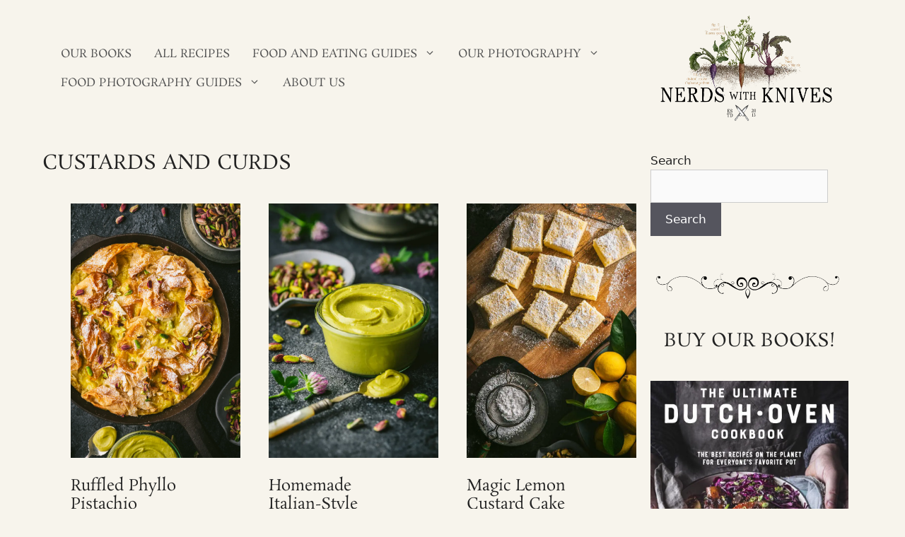

--- FILE ---
content_type: text/html; charset=UTF-8
request_url: https://nerdswithknives.com/tag/custards-and-curds/
body_size: 33199
content:
<!-- This page is cached by the Hummingbird Performance plugin v3.17.1 - https://wordpress.org/plugins/hummingbird-performance/. --><!DOCTYPE html>
<html lang="en-US">
<head>
	<meta charset="UTF-8">
	<meta name='robots' content='index, follow, max-image-preview:large, max-snippet:-1, max-video-preview:-1' />
	<style>img:is([sizes="auto" i], [sizes^="auto," i]) { contain-intrinsic-size: 3000px 1500px }</style>
	<meta name="viewport" content="width=device-width, initial-scale=1">
	<!-- This site is optimized with the Yoast SEO plugin v26.4 - https://yoast.com/wordpress/plugins/seo/ -->
	<title>Custards and Curds Archives - Nerds with Knives</title><style id="wphb-used-css-post_tag">img:is([sizes=auto i],[sizes^="auto," i]){contain-intrinsic-size:3000px 1500px}.wp-block-button__link{box-sizing:border-box;cursor:pointer;text-align:center;word-break:break-word;align-content:center;height:100%;display:inline-block}.wp-block-button__link.aligncenter{text-align:center}:root :where(.wp-block-button .wp-block-button__link.is-style-outline),:root :where(.wp-block-button.is-style-outline > .wp-block-button__link){border:2px solid;padding:.667em 1.333em}:root :where(.wp-block-button .wp-block-button__link.is-style-outline:not(.has-text-color)),:root :where(.wp-block-button.is-style-outline > .wp-block-button__link:not(.has-text-color)){color:currentColor}:root :where(.wp-block-button .wp-block-button__link.is-style-outline:not(.has-background)),:root :where(.wp-block-button.is-style-outline > .wp-block-button__link:not(.has-background)){background-color:initial;background-image:none}.wp-block-columns{box-sizing:border-box;display:flex;flex-wrap:wrap!important;align-items:normal!important}@media (width >= 782px){.wp-block-columns{flex-wrap:nowrap!important}}:root :where(.wp-block-cover h1:not(.has-text-color)),:root :where(.wp-block-cover h2:not(.has-text-color)),:root :where(.wp-block-cover h3:not(.has-text-color)),:root :where(.wp-block-cover h4:not(.has-text-color)),:root :where(.wp-block-cover h5:not(.has-text-color)),:root :where(.wp-block-cover h6:not(.has-text-color)),:root :where(.wp-block-cover p:not(.has-text-color)){color:inherit}h1.has-background,h2.has-background,h3.has-background,h4.has-background,h5.has-background{padding:1.25em 2.375em}.wp-block-image>a,.wp-block-image>figure>a{display:inline-block}.wp-block-image img{box-sizing:border-box;vertical-align:bottom;max-width:100%;height:auto}@media not (prefers-reduced-motion){.wp-block-image img.hide{visibility:hidden}.wp-block-image img.show{animation:.4s show-content-image}}.wp-block-image[style*=border-radius] img,.wp-block-image[style*=border-radius]>a{border-radius:inherit}.wp-block-image.aligncenter{text-align:center}.wp-block-image.alignfull>a,.wp-block-image.alignwide>a{width:100%}.wp-block-image.alignfull img,.wp-block-image.alignwide img{width:100%;height:auto}.wp-block-image .aligncenter,.wp-block-image.aligncenter{display:table}.wp-block-image .aligncenter>figcaption,.wp-block-image.aligncenter>figcaption{caption-side:bottom;display:table-caption}.wp-block-image .aligncenter{margin-left:auto;margin-right:auto}.wp-block-image :where(figcaption){margin-top:.5em;margin-bottom:1em}:root :where(.wp-block-image.is-style-rounded img,.wp-block-image .is-style-rounded img){border-radius:9999px}.wp-block-image figure{margin:0}@keyframes show-content-image{0%{visibility:hidden}99%{visibility:hidden}to{visibility:visible}}@keyframes turn-off-visibility{0%{opacity:1;visibility:visible}99%{opacity:0;visibility:visible}to{opacity:0;visibility:hidden}}@keyframes lightbox-zoom-out{0%{visibility:visible;transform:translate(-50%,-50%) scale(1)}99%{visibility:visible}to{transform:translate(calc((-100vw + var(--wp--lightbox-scrollbar-width))/ 2 + var(--wp--lightbox-initial-left-position)),calc(-50vh + var(--wp--lightbox-initial-top-position))) scale(var(--wp--lightbox-scale));visibility:hidden}}:root :where(.wp-block-latest-posts.is-grid){padding:0}:root :where(.wp-block-latest-posts.wp-block-latest-posts__list){padding-left:0}.wp-block-latest-posts__post-excerpt{margin-top:.5em;margin-bottom:1em}.wp-block-latest-posts__featured-image a{display:inline-block}.wp-block-latest-posts__featured-image img{width:auto;max-width:100%;height:auto}.wp-block-latest-posts__featured-image.aligncenter{text-align:center;margin-bottom:1em}ul{box-sizing:border-box}:root :where(.wp-block-list.has-background){padding:1.25em 2.375em}:root :where(p.has-background){padding:1.25em 2.375em}:where(p.has-text-color:not(.has-link-color)) a{color:inherit}:where(.wp-block-post-comments-form) input:not([type=submit]),:where(.wp-block-post-comments-form) textarea{border:1px solid #949494;font-family:inherit;font-size:1em}:where(.wp-block-post-comments-form) input:where(:not([type=submit]):not([type=checkbox])),:where(.wp-block-post-comments-form) textarea{padding:calc(.667em + 2px)}.wp-block-pullquote{box-sizing:border-box;overflow-wrap:break-word;text-align:center;margin:0 0 1em;padding:4em 0}.wp-block-pullquote p{color:inherit}.wp-block-pullquote p{margin-top:0}.wp-block-pullquote p:last-child{margin-bottom:0}.wp-block-pullquote footer{position:relative}.wp-block-post-template{box-sizing:border-box;max-width:100%;margin-top:0;margin-bottom:0;padding:0;list-style:none}:root :where(.wp-block-separator.is-style-dots){text-align:center;height:auto;line-height:1}:root :where(.wp-block-separator.is-style-dots):before{color:currentColor;content:"···";letter-spacing:2em;padding-left:2em;font-family:serif;font-size:1.5em}:root :where(.wp-block-site-logo.is-style-rounded){border-radius:9999px}:root :where(.wp-block-social-links .wp-social-link a){padding:.25em}:root :where(.wp-block-social-links.is-style-logos-only .wp-social-link a){padding:0}:root :where(.wp-block-social-links.is-style-pill-shape .wp-social-link a){padding-left:.666667em;padding-right:.666667em}:root :where(.wp-block-tag-cloud.is-style-outline){flex-wrap:wrap;gap:1ch;display:flex}:root :where(.wp-block-tag-cloud.is-style-outline a){border:1px solid;margin-right:0;padding:1ch 2ch;font-size:unset!important;text-decoration:none!important}:root :where(.wp-block-table-of-contents){box-sizing:border-box}pre.wp-block-verse{white-space:pre-wrap;overflow:auto}.entry-content{counter-reset:footnotes}:root{}:root .has-midnight-gradient-background{background:linear-gradient(135deg,#020381,#2874fc)}.aligncenter{clear:both}.screen-reader-text{clip-path:inset(50%);border:0;width:1px;height:1px;margin:-1px;padding:0;position:absolute;overflow:hidden;word-wrap:normal!important}.screen-reader-text:focus{clip-path:none;color:#444;z-index:100000;background-color:#ddd;width:auto;height:auto;padding:15px 23px 14px;font-size:1em;line-height:normal;text-decoration:none;display:block;top:5px;left:5px}html :where(.has-border-color){border-style:solid}html :where([style*=border-top-color]){border-top-style:solid}html :where([style*=border-right-color]){border-right-style:solid}html :where([style*=border-bottom-color]){border-bottom-style:solid}html :where([style*=border-left-color]){border-left-style:solid}html :where([style*=border-width]){border-style:solid}html :where([style*=border-top-width]){border-top-style:solid}html :where([style*=border-right-width]){border-right-style:solid}html :where([style*=border-bottom-width]){border-bottom-style:solid}html :where([style*=border-left-width]){border-left-style:solid}html :where(img[class*=wp-image-]){max-width:100%;height:auto}html :where(.is-position-sticky){}@media screen and (width <= 600px){html :where(.is-position-sticky){}}/*! This file is auto-generated */.wp-block-button__link{color:#fff;background-color:#32373c;border-radius:9999px;box-shadow:none;text-decoration:none;padding:calc(.667em + 2px) calc(1.333em + 2px);font-size:1.125em}.wp-block-file__button{background:#32373c;color:#fff;text-decoration:none}/*!
 *  Font Awesome 4.7.0 by @davegandy - http://fontawesome.io - @fontawesome
 *  License - http://fontawesome.io/license (Font: SIL OFL 1.1, CSS: MIT License)
 */:root{}:root{}@keyframes swiper-preloader-spin{0%{transform:rotate(0)}100%{transform:rotate(360deg)}}.aal-gutenberg-preview{max-height:400px;overflow:auto}ul.filebird-block-filebird-gallery{margin:auto!important;padding:0!important;width:100%}ul.filebird-block-filebird-gallery.layout-grid{display:grid;grid-gap:20px;align-items:stretch;grid-template-columns:repeat(var(--columns),1fr);justify-items:stretch}ul.filebird-block-filebird-gallery.layout-grid li img{border:1px solid #ccc;box-shadow:2px 2px 6px 0 rgba(0,0,0,.3);height:100%;max-width:100%;-o-object-fit:cover;object-fit:cover;width:100%}ul.filebird-block-filebird-gallery.layout-masonry{-moz-column-count:var(--columns);-moz-column-gap:var(--space);column-gap:var(--space);-moz-column-width:var(--min-width);columns:var(--min-width) var(--columns);display:block;overflow:auto}ul.filebird-block-filebird-gallery.layout-masonry li{margin-bottom:var(--space)}ul.filebird-block-filebird-gallery li{list-style:none}ul.filebird-block-filebird-gallery li figure{height:100%;margin:0;padding:0;position:relative;width:100%}ul.filebird-block-filebird-gallery li figure figcaption{background:linear-gradient(0deg,rgba(0,0,0,.7),rgba(0,0,0,.3) 70%,transparent);bottom:0;box-sizing:border-box;color:#fff;font-size:.8em;margin:0;max-height:100%;overflow:auto;padding:3em .77em .7em;position:absolute;text-align:center;width:100%;z-index:2}ul.filebird-block-filebird-gallery li figure figcaption a{color:inherit}:root{--wp--preset--color--black:#000000;--wp--preset--color--cyan-bluish-gray:#abb8c3;--wp--preset--color--white:#ffffff;--wp--preset--color--pale-pink:#f78da7;--wp--preset--color--vivid-red:#cf2e2e;--wp--preset--color--luminous-vivid-orange:#ff6900;--wp--preset--color--luminous-vivid-amber:#fcb900;--wp--preset--color--light-green-cyan:#7bdcb5;--wp--preset--color--vivid-green-cyan:#00d084;--wp--preset--color--pale-cyan-blue:#8ed1fc;--wp--preset--color--vivid-cyan-blue:#0693e3;--wp--preset--color--vivid-purple:#9b51e0;--wp--preset--gradient--vivid-cyan-blue-to-vivid-purple:linear-gradient(135deg,rgba(6,147,227,1) 0%,rgb(155,81,224) 100%);--wp--preset--gradient--light-green-cyan-to-vivid-green-cyan:linear-gradient(135deg,rgb(122,220,180) 0%,rgb(0,208,130) 100%);--wp--preset--gradient--luminous-vivid-amber-to-luminous-vivid-orange:linear-gradient(135deg,rgba(252,185,0,1) 0%,rgba(255,105,0,1) 100%);--wp--preset--gradient--luminous-vivid-orange-to-vivid-red:linear-gradient(135deg,rgba(255,105,0,1) 0%,rgb(207,46,46) 100%);--wp--preset--gradient--very-light-gray-to-cyan-bluish-gray:linear-gradient(135deg,rgb(238,238,238) 0%,rgb(169,184,195) 100%);--wp--preset--gradient--cool-to-warm-spectrum:linear-gradient(135deg,rgb(74,234,220) 0%,rgb(151,120,209) 20%,rgb(207,42,186) 40%,rgb(238,44,130) 60%,rgb(251,105,98) 80%,rgb(254,248,76) 100%);--wp--preset--gradient--blush-light-purple:linear-gradient(135deg,rgb(255,206,236) 0%,rgb(152,150,240) 100%);--wp--preset--gradient--blush-bordeaux:linear-gradient(135deg,rgb(254,205,165) 0%,rgb(254,45,45) 50%,rgb(107,0,62) 100%);--wp--preset--gradient--luminous-dusk:linear-gradient(135deg,rgb(255,203,112) 0%,rgb(199,81,192) 50%,rgb(65,88,208) 100%);--wp--preset--gradient--pale-ocean:linear-gradient(135deg,rgb(255,245,203) 0%,rgb(182,227,212) 50%,rgb(51,167,181) 100%);--wp--preset--gradient--electric-grass:linear-gradient(135deg,rgb(202,248,128) 0%,rgb(113,206,126) 100%);--wp--preset--gradient--midnight:linear-gradient(135deg,rgb(2,3,129) 0%,rgb(40,116,252) 100%);--wp--preset--font-size--small:13px;--wp--preset--font-size--medium:20px;--wp--preset--font-size--large:36px;--wp--preset--font-size--x-large:42px}body .is-layout-flex{display:flex}.is-layout-flex{flex-wrap:wrap;align-items:center}.is-layout-flex>:is(*,div){margin:0}body .is-layout-grid{display:grid}.is-layout-grid>:is(*,div){margin:0}.has-black-color{color:var(--wp--preset--color--black)!important}.has-cyan-bluish-gray-color{color:var(--wp--preset--color--cyan-bluish-gray)!important}.has-white-color{color:var(--wp--preset--color--white)!important}.has-pale-pink-color{color:var(--wp--preset--color--pale-pink)!important}.has-vivid-red-color{color:var(--wp--preset--color--vivid-red)!important}.has-luminous-vivid-orange-color{color:var(--wp--preset--color--luminous-vivid-orange)!important}.has-luminous-vivid-amber-color{color:var(--wp--preset--color--luminous-vivid-amber)!important}.has-light-green-cyan-color{color:var(--wp--preset--color--light-green-cyan)!important}.has-vivid-green-cyan-color{color:var(--wp--preset--color--vivid-green-cyan)!important}.has-pale-cyan-blue-color{color:var(--wp--preset--color--pale-cyan-blue)!important}.has-vivid-cyan-blue-color{color:var(--wp--preset--color--vivid-cyan-blue)!important}.has-vivid-purple-color{color:var(--wp--preset--color--vivid-purple)!important}.has-black-background-color{background-color:var(--wp--preset--color--black)!important}.has-cyan-bluish-gray-background-color{background-color:var(--wp--preset--color--cyan-bluish-gray)!important}.has-white-background-color{background-color:var(--wp--preset--color--white)!important}.has-pale-pink-background-color{background-color:var(--wp--preset--color--pale-pink)!important}.has-vivid-red-background-color{background-color:var(--wp--preset--color--vivid-red)!important}.has-luminous-vivid-orange-background-color{background-color:var(--wp--preset--color--luminous-vivid-orange)!important}.has-luminous-vivid-amber-background-color{background-color:var(--wp--preset--color--luminous-vivid-amber)!important}.has-light-green-cyan-background-color{background-color:var(--wp--preset--color--light-green-cyan)!important}.has-vivid-green-cyan-background-color{background-color:var(--wp--preset--color--vivid-green-cyan)!important}.has-pale-cyan-blue-background-color{background-color:var(--wp--preset--color--pale-cyan-blue)!important}.has-vivid-cyan-blue-background-color{background-color:var(--wp--preset--color--vivid-cyan-blue)!important}.has-vivid-purple-background-color{background-color:var(--wp--preset--color--vivid-purple)!important}.has-black-border-color{border-color:var(--wp--preset--color--black)!important}.has-cyan-bluish-gray-border-color{border-color:var(--wp--preset--color--cyan-bluish-gray)!important}.has-white-border-color{border-color:var(--wp--preset--color--white)!important}.has-pale-pink-border-color{border-color:var(--wp--preset--color--pale-pink)!important}.has-vivid-red-border-color{border-color:var(--wp--preset--color--vivid-red)!important}.has-luminous-vivid-orange-border-color{border-color:var(--wp--preset--color--luminous-vivid-orange)!important}.has-luminous-vivid-amber-border-color{border-color:var(--wp--preset--color--luminous-vivid-amber)!important}.has-light-green-cyan-border-color{border-color:var(--wp--preset--color--light-green-cyan)!important}.has-vivid-green-cyan-border-color{border-color:var(--wp--preset--color--vivid-green-cyan)!important}.has-pale-cyan-blue-border-color{border-color:var(--wp--preset--color--pale-cyan-blue)!important}.has-vivid-cyan-blue-border-color{border-color:var(--wp--preset--color--vivid-cyan-blue)!important}.has-vivid-purple-border-color{border-color:var(--wp--preset--color--vivid-purple)!important}.has-vivid-cyan-blue-to-vivid-purple-gradient-background{background:var(--wp--preset--gradient--vivid-cyan-blue-to-vivid-purple)!important}.has-light-green-cyan-to-vivid-green-cyan-gradient-background{background:var(--wp--preset--gradient--light-green-cyan-to-vivid-green-cyan)!important}.has-luminous-vivid-amber-to-luminous-vivid-orange-gradient-background{background:var(--wp--preset--gradient--luminous-vivid-amber-to-luminous-vivid-orange)!important}.has-luminous-vivid-orange-to-vivid-red-gradient-background{background:var(--wp--preset--gradient--luminous-vivid-orange-to-vivid-red)!important}.has-very-light-gray-to-cyan-bluish-gray-gradient-background{background:var(--wp--preset--gradient--very-light-gray-to-cyan-bluish-gray)!important}.has-cool-to-warm-spectrum-gradient-background{background:var(--wp--preset--gradient--cool-to-warm-spectrum)!important}.has-blush-light-purple-gradient-background{background:var(--wp--preset--gradient--blush-light-purple)!important}.has-blush-bordeaux-gradient-background{background:var(--wp--preset--gradient--blush-bordeaux)!important}.has-luminous-dusk-gradient-background{background:var(--wp--preset--gradient--luminous-dusk)!important}.has-pale-ocean-gradient-background{background:var(--wp--preset--gradient--pale-ocean)!important}.has-electric-grass-gradient-background{background:var(--wp--preset--gradient--electric-grass)!important}.has-midnight-gradient-background{background:var(--wp--preset--gradient--midnight)!important}.has-small-font-size{font-size:var(--wp--preset--font-size--small)!important}.has-medium-font-size{font-size:var(--wp--preset--font-size--medium)!important}.has-large-font-size{font-size:var(--wp--preset--font-size--large)!important}.has-x-large-font-size{font-size:var(--wp--preset--font-size--x-large)!important}:root :where(.wp-block-pullquote){font-size:1.5em;line-height:1.6}.footer-widgets-container{padding:40px}.site-footer .footer-widgets-container .inner-padding{padding:0 0 0 40px}.top-bar{font-weight:400;text-transform:none;font-size:13px}.top-bar .inside-top-bar{display:flex;align-items:center;flex-wrap:wrap}.top-bar .inside-top-bar .widget{padding:0;display:inline-block;margin-bottom:0}.top-bar .widget-title{display:none}.top-bar .widget{margin:0 10px}.top-bar .widget_nav_menu>div>ul{display:flex;align-items:center}.top-bar .widget_nav_menu li{margin:0 10px;padding:0}.top-bar .widget_nav_menu li:first-child{margin-left:0}.top-bar .widget_nav_menu li:last-child{margin-right:0}.top-bar .widget_nav_menu li ul{display:none}.inside-top-bar{padding:10px 40px}div.top-bar .widget{margin-bottom:0}.footer-bar-active .footer-bar .widget{padding:0}.footer-bar .widget_nav_menu>div>ul{display:flex;align-items:center;flex-wrap:wrap}.footer-bar .widget_nav_menu li{margin:0 10px;padding:0}.footer-bar .widget_nav_menu li:first-child{margin-left:0}.footer-bar .widget_nav_menu li:last-child{margin-right:0}.footer-bar .widget_nav_menu li ul{display:none}.footer-bar .widget-title{display:none}.footer-bar-align-right .copyright-bar{order:-20;margin-right:auto}.site-footer:not(.footer-bar-active) .copyright-bar{margin:0 auto}@media (max-width:768px){.top-bar .inside-top-bar{justify-content:center}.top-bar .inside-top-bar>.widget{order:1;margin:0 10px}.top-bar .inside-top-bar:first-child{margin-left:auto}.top-bar .inside-top-bar:last-child{margin-right:auto}.top-bar .widget_nav_menu li{padding:5px 0}.site-footer .footer-widgets .footer-widgets-container .inner-padding{padding:0}.footer-bar-active .inside-site-info{flex-direction:column}.footer-bar-active .footer-bar{margin-bottom:10px}.footer-bar .widget_nav_menu>div>ul{justify-content:center}.footer-bar .widget_nav_menu li{padding:5px 0}.footer-bar .widget_nav_menu li:first-child{margin-left:10px}.footer-bar .widget_nav_menu li:last-child{margin-right:10px}.footer-bar-align-right .copyright-bar{order:unset;margin-right:0}}body,figure,h1,h2,h3,h4,h5,html,li,p,pre,textarea,ul{margin:0;padding:0;border:0}html{font-family:sans-serif;-webkit-text-size-adjust:100%;-ms-text-size-adjust:100%;-webkit-font-smoothing:antialiased;-moz-osx-font-smoothing:grayscale}main{display:block}html{box-sizing:border-box}*,::after,::before{box-sizing:inherit}button,input,select,textarea{font-family:inherit;font-size:100%;margin:0}[type=search]{-webkit-appearance:textfield;outline-offset:-2px}[type=search]::-webkit-search-decoration{-webkit-appearance:none}::-moz-focus-inner{border-style:none;padding:0}body,button,input,select,textarea{font-family:-apple-system,system-ui,BlinkMacSystemFont,"Segoe UI",Helvetica,Arial,sans-serif,"Apple Color Emoji","Segoe UI Emoji","Segoe UI Symbol";font-weight:400;text-transform:none;font-size:17px;line-height:1.5}p{margin-bottom:1.5em}h1,h2,h3,h4,h5{font-family:inherit;font-size:100%;font-style:inherit;font-weight:inherit}pre{background:rgba(0,0,0,.05);font-family:inherit;font-size:inherit;line-height:normal;margin-bottom:1.5em;padding:20px;overflow:auto;max-width:100%}h1{font-size:42px;margin-bottom:20px;line-height:1.2em;font-weight:400;text-transform:none}h2{font-size:35px;margin-bottom:20px;line-height:1.2em;font-weight:400;text-transform:none}h3{font-size:29px;margin-bottom:20px;line-height:1.2em;font-weight:400;text-transform:none}h4{font-size:24px}h5{font-size:20px}h4,h5{margin-bottom:20px}ul{margin:0 0 1.5em 3em}ul{list-style:disc}li>ul{margin-bottom:0;margin-left:1.5em}em,i{font-style:italic}code,var{font:15px Monaco,Consolas,"Andale Mono","DejaVu Sans Mono",monospace}figure{margin:0}img{height:auto;max-width:100%}button,input[type=button],input[type=reset],input[type=submit]{background:#55555e;color:#fff;border:1px solid transparent;cursor:pointer;-webkit-appearance:button;padding:10px 20px}input[type=email],input[type=number],input[type=password],input[type=search],input[type=tel],input[type=text],input[type=url],select,textarea{border:1px solid;border-radius:0;padding:10px 15px;max-width:100%}textarea{width:100%}a,button,input{transition:color .1s ease-in-out,background-color .1s ease-in-out}a{text-decoration:none}.button{padding:10px 20px;display:inline-block}.using-mouse :focus{outline:0}.using-mouse ::-moz-focus-inner{border:0}.aligncenter{clear:both;display:block;margin:0 auto}.size-large{max-width:100%;height:auto}.no-sidebar .entry-content .alignfull{margin-left:calc(-100vw / 2 + 100% / 2);margin-right:calc(-100vw / 2 + 100% / 2);max-width:100vw;width:auto}.screen-reader-text{border:0;clip:rect(1px,1px,1px,1px);clip-path:inset(50%);height:1px;margin:-1px;overflow:hidden;padding:0;position:absolute!important;width:1px;word-wrap:normal!important}.screen-reader-text:focus{background-color:#f1f1f1;border-radius:3px;box-shadow:0 0 2px 2px rgba(0,0,0,.6);clip:auto!important;clip-path:none;color:#21759b;display:block;font-size:.875rem;font-weight:700;height:auto;left:5px;line-height:normal;padding:15px 23px 14px;text-decoration:none;top:5px;width:auto;z-index:100000}.main-navigation{z-index:100;padding:0;clear:both;display:block}.main-navigation a{display:block;text-decoration:none;font-weight:400;text-transform:none;font-size:15px}.main-navigation ul{list-style:none;margin:0;padding-left:0}.main-navigation .main-nav ul li a{padding-left:20px;padding-right:20px;line-height:60px}.inside-navigation{position:relative}.main-navigation .inside-navigation{display:flex;align-items:center;flex-wrap:wrap;justify-content:space-between}.main-navigation .main-nav>ul{display:flex;flex-wrap:wrap;align-items:center}.main-navigation li{position:relative}.main-navigation .menu-bar-items{display:flex;align-items:center;font-size:15px}.main-navigation .menu-bar-items a{color:inherit}.main-navigation .menu-bar-item{position:relative}.main-navigation .menu-bar-item.search-item{z-index:20}.main-navigation .menu-bar-item>a{padding-left:20px;padding-right:20px;line-height:60px}.sidebar .main-navigation .main-nav{flex-basis:100%}.sidebar .main-navigation .main-nav>ul{flex-direction:column}.sidebar .main-navigation .menu-bar-items{margin:0 auto}.sidebar .main-navigation .menu-bar-items .search-item{order:10}.nav-align-center .inside-navigation{justify-content:center}.nav-align-center .main-nav>ul{justify-content:center}.nav-align-right .inside-navigation{justify-content:flex-end}.main-navigation ul ul{display:block;box-shadow:1px 1px 0 rgba(0,0,0,.1);float:left;position:absolute;left:-99999px;opacity:0;z-index:99999;width:200px;text-align:left;top:auto;transition:opacity 80ms linear;transition-delay:0s;pointer-events:none;height:0;overflow:hidden}.main-navigation ul ul a{display:block}.main-navigation ul ul li{width:100%}.main-navigation .main-nav ul ul li a{line-height:normal;padding:10px 20px;font-size:14px}.main-navigation .main-nav ul li.menu-item-has-children>a{padding-right:0;position:relative}.main-navigation:not(.toggled) ul li.sfHover>ul,.main-navigation:not(.toggled) ul li:hover>ul{left:auto;opacity:1;transition-delay:150ms;pointer-events:auto;height:auto;overflow:visible}.main-navigation:not(.toggled) ul ul li.sfHover>ul,.main-navigation:not(.toggled) ul ul li:hover>ul{left:100%;top:0}.menu-item-has-children .dropdown-menu-toggle{display:inline-block;height:100%;clear:both;padding-right:20px;padding-left:10px}.menu-item-has-children ul .dropdown-menu-toggle{padding-top:10px;padding-bottom:10px;margin-top:-10px}.sidebar .menu-item-has-children .dropdown-menu-toggle,nav ul ul .menu-item-has-children .dropdown-menu-toggle{float:right}.widget-area .main-navigation li{float:none;display:block;width:100%;padding:0;margin:0}.sidebar .main-navigation.sub-menu-right ul li.sfHover ul,.sidebar .main-navigation.sub-menu-right ul li:hover ul{top:0;left:100%}.site-header{position:relative}.inside-header{padding:20px 40px}.main-title{margin:0;font-size:25px;line-height:1.2em;word-wrap:break-word;font-weight:700;text-transform:none}.site-description{margin:0;line-height:1.5;font-weight:400;text-transform:none;font-size:15px}.site-logo{display:inline-block;max-width:100%}.site-header .header-image{vertical-align:middle}.inside-header{display:flex;align-items:center}.header-widget{margin-left:auto}.header-widget p:last-child{margin-bottom:0}.nav-float-left #site-navigation{margin-right:auto;order:-10}.nav-float-left .header-widget{margin-left:0;margin-right:20px;order:-15}.entry-header .gp-icon{display:none}.entry-content:not(:first-child){margin-top:2em}.entry-header,.site-content{word-wrap:break-word}.entry-title{margin-bottom:0}.page-header>:last-child{margin-bottom:0}.entry-meta{font-size:85%;margin-top:.5em;line-height:1.5}footer.entry-meta{margin-top:2em}.entry-content>p:last-child{margin-bottom:0}.wp-block-image figcaption{font-size:13px;text-align:center}.wp-block-post-template{margin-left:0}.widget-area .widget{padding:40px}.widget select{max-width:100%}.footer-widgets .widget :last-child,.sidebar .widget :last-child{margin-bottom:0}.widget-title{margin-bottom:30px;font-size:20px;line-height:1.5;font-weight:400;text-transform:none}.widget ul{margin:0}.footer-widgets .widget{margin-bottom:30px}.footer-widgets .widget:last-child,.sidebar .widget:last-child{margin-bottom:0}.widget ul li{list-style-type:none;position:relative;margin-bottom:.5em}.widget ul li ul{margin-left:1em;margin-top:.5em}.site-content{display:flex}.grid-container{margin-left:auto;margin-right:auto;max-width:1200px}.page-header,.sidebar .widget,.site-main>*{margin-bottom:20px}.both-left .inside-left-sidebar,.both-right .inside-left-sidebar{margin-right:10px}.both-left .inside-right-sidebar,.both-right .inside-right-sidebar{margin-left:10px}.one-container.both-right .site-main,.one-container.right-sidebar .site-main{margin-right:40px}.one-container.both-left .site-main,.one-container.left-sidebar .site-main{margin-left:40px}.one-container.both-sidebars .site-main{margin:0 40px 0 40px}.one-container.archive .post:not(:last-child):not(.is-loop-template-item),.one-container.blog .post:not(:last-child):not(.is-loop-template-item){padding-bottom:40px}.one-container .site-content{padding:40px}.separate-containers .comments-area,.separate-containers .inside-article,.separate-containers .page-header,.separate-containers .paging-navigation{padding:40px}.separate-containers .site-main{margin:20px}.separate-containers.no-sidebar .site-main{margin-left:0;margin-right:0}.separate-containers.both-right .site-main,.separate-containers.right-sidebar .site-main{margin-left:0}.separate-containers.both-left .site-main,.separate-containers.left-sidebar .site-main{margin-right:0}.separate-containers .inside-left-sidebar,.separate-containers .inside-right-sidebar{margin-top:20px;margin-bottom:20px}.inside-page-header{padding:40px}.widget-area .main-navigation{margin-bottom:20px}.one-container .site-main>:last-child,.separate-containers .site-main>:last-child{margin-bottom:0}.sidebar .grid-container{max-width:100%;width:100%}.both-left .is-left-sidebar,.both-sidebars .is-left-sidebar,.left-sidebar .sidebar{order:-10}.both-left .is-right-sidebar{order:-5}.both-right .is-left-sidebar{order:5}.both-right .is-right-sidebar,.both-sidebars .is-right-sidebar{order:10}.inside-site-info{display:flex;align-items:center;justify-content:center;padding:20px 40px}.site-info{text-align:center;font-size:15px}.post-image:not(:first-child){margin-top:2em}.featured-image{line-height:0}.separate-containers .featured-image{margin-top:20px}.separate-containers .inside-article>.featured-image{margin-top:0;margin-bottom:2em}.one-container .inside-article>.featured-image{margin-top:0;margin-bottom:2em}.gp-icon{display:inline-flex;align-self:center}.gp-icon svg{height:1em;width:1em;top:.125em;position:relative;fill:currentColor}.icon-menu-bars svg:nth-child(2),.toggled .icon-menu-bars svg:first-child{display:none}.toggled .icon-menu-bars svg:nth-child(2){display:block}.entry-meta .gp-icon{margin-right:.6em;opacity:.7}nav.toggled .sfHover>a>.dropdown-menu-toggle .gp-icon svg{transform:rotate(180deg)}.container.grid-container{width:auto}.menu-toggle,.sidebar-nav-mobile{display:none}.menu-toggle{padding:0 20px;line-height:60px;margin:0;font-weight:400;text-transform:none;font-size:15px;cursor:pointer}button.menu-toggle{background-color:transparent;flex-grow:1;border:0;text-align:center}button.menu-toggle:active,button.menu-toggle:focus,button.menu-toggle:hover{background-color:transparent}nav.toggled ul ul.sub-menu{width:100%}.toggled .menu-item-has-children .dropdown-menu-toggle{padding-left:20px}.main-navigation.toggled .main-nav{flex-basis:100%;order:3}.main-navigation.toggled .main-nav>ul{display:block}.main-navigation.toggled .main-nav li{width:100%;text-align:left}.main-navigation.toggled .main-nav ul ul{transition:0s;visibility:hidden;box-shadow:none;border-bottom:1px solid rgba(0,0,0,.05)}.main-navigation.toggled .main-nav ul ul li:last-child>ul{border-bottom:0}.main-navigation.toggled .menu-item-has-children .dropdown-menu-toggle{float:right}.mobile-menu-control-wrapper{display:none;margin-left:auto;align-items:center}.has-inline-mobile-toggle #site-navigation.toggled{margin-top:1.5em}.nav-float-left .mobile-menu-control-wrapper{order:-10;margin-left:0;margin-right:auto;flex-direction:row-reverse}@media (max-width:768px){a,body,button,input,select,textarea{transition:all 0s ease-in-out}.inside-header{flex-direction:column;text-align:center}.site-header .header-widget{margin-top:1.5em;margin-left:auto;margin-right:auto;text-align:center}.site-content{flex-direction:column}.container .site-content .content-area{width:auto}.is-left-sidebar.sidebar,.is-right-sidebar.sidebar{width:auto;order:initial}.is-left-sidebar+.is-right-sidebar .inside-right-sidebar{margin-top:0}.both-left .inside-left-sidebar,.both-left .inside-right-sidebar,.both-right .inside-left-sidebar,.both-right .inside-right-sidebar{margin-right:0;margin-left:0}#main{margin-left:0;margin-right:0}body:not(.no-sidebar) #main{margin-bottom:0}.entry-meta{font-size:inherit}.entry-meta a{line-height:1.8em}}.no-featured-image-padding .post-image{margin-left:-20px;margin-right:-20px}.post-image-above-header .no-featured-image-padding .inside-article .post-image{margin-top:-20px}@media (max-width:768px){.no-featured-image-padding .post-image{margin-left:-30px;margin-right:-30px}.post-image-above-header .no-featured-image-padding .inside-article .post-image{margin-top:-30px}}.generate-columns{margin-bottom:0;padding-left:0}.generate-columns-container{margin-left:0}.page-header{margin-bottom:0;margin-left:0}.generate-columns-container>.paging-navigation{margin-left:0}body{background-color:#f7f4ec;color:#222}a{color:#1e73be}a:active,a:focus,a:hover{color:#000}.wp-block-group__inner-container{max-width:1200px;margin-left:auto;margin-right:auto}.site-header .header-image{width:350px}:root{--contrast:#222222;--contrast-2:#575760;--contrast-3:#b2b2be;--base:#f0f0f0;--base-2:#f7f8f9;--base-3:#ffffff;--accent:#1e73be}:root .has-contrast-color{color:var(--contrast)}:root .has-contrast-background-color{background-color:var(--contrast)}:root .has-contrast-2-color{color:var(--contrast-2)}:root .has-contrast-2-background-color{background-color:var(--contrast-2)}:root .has-contrast-3-color{color:var(--contrast-3)}:root .has-contrast-3-background-color{background-color:var(--contrast-3)}:root .has-base-color{color:var(--base)}:root .has-base-background-color{background-color:var(--base)}:root .has-base-2-color{color:var(--base-2)}:root .has-base-2-background-color{background-color:var(--base-2)}:root .has-base-3-color{color:var(--base-3)}:root .has-base-3-background-color{background-color:var(--base-3)}:root .has-accent-color{color:var(--accent)}:root .has-accent-background-color{background-color:var(--accent)}.main-title{font-size:20px}.main-navigation .menu-bar-items,.main-navigation .menu-toggle,.main-navigation a{font-family:Rosarivo,serif;font-weight:400;text-transform:uppercase;font-size:16px}h1{font-family:Rosarivo,serif;font-weight:300;text-transform:uppercase;font-size:28px}h2{font-family:Rosarivo,serif;text-transform:uppercase;font-size:26px}h3{font-family:Montserrat;font-weight:500;text-transform:uppercase;font-size:20px}h4{font-family:Montserrat;font-size:18px}h5{font-family:Lucida Sans Unicode}.top-bar{background-color:#636363;color:#fff}.top-bar a{color:#fff}.top-bar a:hover{color:#303030}.site-header{background-color:#f7f4ec}.main-title a,.main-title a:hover{color:var(--contrast)}.site-description{color:#757575}.has-inline-mobile-toggle #site-navigation.toggled,.mobile-menu-control-wrapper .menu-toggle,.mobile-menu-control-wrapper .menu-toggle:focus,.mobile-menu-control-wrapper .menu-toggle:hover{background-color:rgba(0,0,0,.02)}.main-navigation,.main-navigation ul ul{background-color:#f7f4ec}.main-navigation .main-nav ul li a,.main-navigation .menu-bar-items,.main-navigation .menu-toggle{color:#515151}.main-navigation .main-nav ul li.sfHover:not([class*=current-menu-])>a,.main-navigation .main-nav ul li:not([class*=current-menu-]):focus>a,.main-navigation .main-nav ul li:not([class*=current-menu-]):hover>a,.main-navigation .menu-bar-item.sfHover>a,.main-navigation .menu-bar-item:hover>a{color:#7a8896;background-color:#fff}button.menu-toggle:focus,button.menu-toggle:hover{color:#515151}.main-navigation .main-nav ul li[class*=current-menu-]>a{color:#7a8896;background-color:#fff}.main-navigation .main-nav ul li.search-item.active>a,.main-navigation .menu-bar-items .search-item.active>a,.navigation-search input[type=search],.navigation-search input[type=search]:active,.navigation-search input[type=search]:focus{color:#7a8896;background-color:#fff}.main-navigation ul ul{background-color:#eaeaea}.main-navigation .main-nav ul ul li a{color:#515151}.main-navigation .main-nav ul ul li.sfHover:not([class*=current-menu-])>a,.main-navigation .main-nav ul ul li:not([class*=current-menu-]):focus>a,.main-navigation .main-nav ul ul li:not([class*=current-menu-]):hover>a{color:#7a8896;background-color:#eaeaea}.main-navigation .main-nav ul ul li[class*=current-menu-]>a{color:#7a8896;background-color:#eaeaea}.inside-page-header,.one-container .container,.separate-containers .comments-area,.separate-containers .inside-article,.separate-containers .page-header,.separate-containers .paging-navigation{background-color:#f7f4ec}.entry-title a{color:#222}.entry-title a:hover{color:#55555e}.entry-meta{color:#595959}.sidebar .widget{background-color:rgba(255,255,255,0)}.footer-widgets{background-color:#fff}.footer-widgets .widget-title{color:#000}.site-info{color:#fff;background-color:#55555e}.site-info a{color:#fff}.site-info a:hover{color:#d3d3d3}.footer-bar .widget_nav_menu .current-menu-item a{color:#d3d3d3}input[type=email],input[type=number],input[type=password],input[type=search],input[type=tel],input[type=text],input[type=url],select,textarea{color:#666;background-color:#fafafa;border-color:#ccc}input[type=email]:focus,input[type=number]:focus,input[type=password]:focus,input[type=search]:focus,input[type=tel]:focus,input[type=text]:focus,input[type=url]:focus,select:focus,textarea:focus{color:#666;background-color:#fff;border-color:#bfbfbf}a.button,a.wp-block-button__link:not(.has-background),button,html input[type=button],input[type=reset],input[type=submit]{color:#fff;background-color:#55555e}a.button:focus,a.button:hover,a.wp-block-button__link:not(.has-background):active,a.wp-block-button__link:not(.has-background):focus,a.wp-block-button__link:not(.has-background):hover,button:focus,button:hover,html input[type=button]:focus,html input[type=button]:hover,input[type=reset]:focus,input[type=reset]:hover,input[type=submit]:focus,input[type=submit]:hover{color:#fff;background-color:#3f4047}a.generate-back-to-top{background-color:rgba(0,0,0,.4);color:#fff}a.generate-back-to-top:focus,a.generate-back-to-top:hover{background-color:rgba(0,0,0,.6);color:#fff}:root{}@media (max-width:790px){.main-navigation .menu-bar-item.sfHover>a,.main-navigation .menu-bar-item:hover>a{background:0 0;color:#515151}}.inside-header{padding:20px 60px 20px 30px}.nav-above-header .main-navigation .inside-navigation.grid-container,.nav-below-header .main-navigation .inside-navigation.grid-container{padding:0 44px 0 14px}.inside-page-header,.one-container .site-content,.separate-containers .comments-area,.separate-containers .inside-article,.separate-containers .page-header,.separate-containers .paging-navigation{padding:20px}.site-main .wp-block-group__inner-container{padding:20px}.separate-containers .paging-navigation{padding-top:20px;padding-bottom:20px}.entry-content .alignwide,body:not(.no-sidebar) .entry-content .alignfull{margin-left:-20px;width:calc(100% + 40px);max-width:calc(100% + 40px)}.one-container.both-right .site-main,.one-container.right-sidebar .site-main{margin-right:20px}.one-container.both-left .site-main,.one-container.left-sidebar .site-main{margin-left:20px}.one-container.both-sidebars .site-main{margin:0 20px 0 20px}.page-header,.sidebar .widget,.site-main>*,.widget-area .main-navigation{margin-bottom:0}.separate-containers .site-main{margin:0}.both-left .inside-left-sidebar,.both-right .inside-left-sidebar{margin-right:0}.both-left .inside-right-sidebar,.both-right .inside-right-sidebar{margin-left:0}.one-container.archive .post:not(:last-child):not(.is-loop-template-item),.one-container.blog .post:not(:last-child):not(.is-loop-template-item){padding-bottom:20px}.separate-containers .featured-image{margin-top:0}.separate-containers .inside-left-sidebar,.separate-containers .inside-right-sidebar{margin-top:0;margin-bottom:0}.main-navigation .main-nav ul li a,.main-navigation .menu-bar-item>a,.menu-toggle{padding-left:16px;padding-right:16px;line-height:41px}.main-navigation .main-nav ul ul li a{padding:10px 16px 10px 16px}.navigation-search input[type=search]{height:41px}.rtl .menu-item-has-children .dropdown-menu-toggle{padding-left:16px}.menu-item-has-children .dropdown-menu-toggle{padding-right:16px}.rtl .main-navigation .main-nav ul li.menu-item-has-children>a{padding-right:16px}.widget-area .widget{padding:20px 40px 20px 40px}@media (max-width:768px){.inside-page-header,.one-container .site-content,.separate-containers .comments-area,.separate-containers .inside-article,.separate-containers .page-header,.separate-containers .paging-navigation{padding:30px}.site-main .wp-block-group__inner-container{padding:30px}.inside-top-bar{padding-right:30px;padding-left:30px}.inside-header{padding-right:30px;padding-left:30px}.widget-area .widget{padding-top:30px;padding-right:30px;padding-bottom:30px;padding-left:30px}.footer-widgets-container{padding-top:30px;padding-right:30px;padding-bottom:30px;padding-left:30px}.inside-site-info{padding-right:30px;padding-left:30px}.entry-content .alignwide,body:not(.no-sidebar) .entry-content .alignfull{margin-left:-30px;width:calc(100% + 60px);max-width:calc(100% + 60px)}.one-container .site-main .paging-navigation{margin-bottom:0}}.is-right-sidebar{width:30%}.is-left-sidebar{width:30%}.site-content .content-area{width:70%}@media (max-width:790px){.main-navigation .menu-toggle,.sidebar-nav-mobile:not(#sticky-placeholder){display:block}.gen-sidebar-nav,.has-inline-mobile-toggle #site-navigation .inside-navigation>:not(.navigation-search):not(.main-nav),.main-navigation ul,.main-navigation:not(.slideout-navigation):not(.toggled) .main-nav>ul{display:none}.nav-align-center .inside-navigation,.nav-align-right .inside-navigation{justify-content:space-between}.has-inline-mobile-toggle .mobile-menu-control-wrapper{display:flex;flex-wrap:wrap}.has-inline-mobile-toggle .inside-header{flex-direction:row;text-align:left;flex-wrap:wrap}.has-inline-mobile-toggle #site-navigation,.has-inline-mobile-toggle .header-widget{flex-basis:100%}.nav-float-left .has-inline-mobile-toggle #site-navigation{order:10}}.dynamic-author-image-rounded{border-radius:100%}.dynamic-author-image,.dynamic-featured-image{vertical-align:middle}.one-container.archive .dynamic-content-template:not(:last-child),.one-container.blog .dynamic-content-template:not(:last-child){padding-bottom:0}.dynamic-entry-excerpt>p:last-child{margin-bottom:0}@font-face{font-display: swap;font-family:Montserrat;font-style:normal;font-weight:400;src:url(https://fonts.gstatic.com/s/montserrat/v30/JTUHjIg1_i6t8kCHKm4532VJOt5-QNFgpCtr6Hw5aX8.ttf) format('truetype')}@font-face{font-display: swap;font-family:Rosarivo;font-style:italic;font-weight:400;src:url(https://fonts.gstatic.com/s/rosarivo/v23/PlI4Fl2lO6N9f8HaNDeA4HtknQ.ttf) format('truetype')}@font-face{font-display: swap;font-family:Rosarivo;font-style:normal;font-weight:400;src:url(https://fonts.gstatic.com/s/rosarivo/v23/PlI-Fl2lO6N9f8HaNDeF0Hw.ttf) format('truetype')}@font-face{font-display: swap;font-family:'Vesper Libre';font-style:normal;font-weight:400;src:url(https://fonts.gstatic.com/s/vesperlibre/v20/bx6CNxyWnf-uxPdXDHUD_RdICEWJ.ttf) format('truetype')}@font-face{font-display: swap;font-family:'Vesper Libre';font-style:normal;font-weight:500;src:url(https://fonts.gstatic.com/s/vesperlibre/v20/bx6dNxyWnf-uxPdXDHUD_RdA-2aZ1YMO.ttf) format('truetype')}@font-face{font-display: swap;font-family:'Vesper Libre';font-style:normal;font-weight:700;src:url(https://fonts.gstatic.com/s/vesperlibre/v20/bx6dNxyWnf-uxPdXDHUD_RdAs2CZ1YMO.ttf) format('truetype')}@font-face{font-display: swap;font-family:'Vesper Libre';font-style:normal;font-weight:900;src:url(https://fonts.gstatic.com/s/vesperlibre/v20/bx6dNxyWnf-uxPdXDHUD_RdAi2KZ1YMO.ttf) format('truetype')}/*! This file is auto-generated */.dashicons{speak:never;text-decoration:inherit;text-transform:none;text-rendering:auto;-webkit-font-smoothing:antialiased;-moz-osx-font-smoothing:grayscale;vertical-align:top;text-align:center;width:20px;height:20px;font-family:dashicons;font-size:20px;font-style:normal;font-weight:400;line-height:1;transition:color .1s ease-in;display:inline-block}/*! This file is auto-generated */@media screen and (max-width:782px){.wp-pointer{display:none}}.gb-container-0d5d3e95{padding-top:0;padding-bottom:0;margin-top:0;margin-bottom:0}h2.gb-headline-d385251d{text-align:center}.gb-block-image-c0883b84{padding-top:0;padding-bottom:0;margin-top:0;margin-bottom:0;text-align:center}.gb-image-c0883b84{width:100%;vertical-align:middle}.gb-image-c5fa05c9{width:100%;vertical-align:middle}:root{}.gb-container .wp-block-image img{vertical-align:middle}.gb-grid-wrapper .wp-block-image{margin-bottom:0}.gb-highlight{background:0 0}.gb-shape{line-height:0}.gb-element-6caaccac{align-items:center}.gb-media-96fa4fed{grid-template-columns:repeat(3,minmax(0,1fr));height:auto;max-width:100%;object-fit:fill;width:auto;margin:0 40px;padding:20px 20px 10px 20px}.gb-text-b3d4d7ae{font-size:22px;text-transform:capitalize;margin:0 40px;padding:10px 20px}.gb-text-3d7cc398{align-items:center;border-bottom-style:solid;border-bottom-width:1px;border-left-style:solid;border-left-width:1px;border-right-style:solid;border-right-width:1px;border-top-style:solid;border-top-width:1px;color:var(--contrast-2);display:inline-flex;font-family:system-ui,-apple-system,BlinkMacSystemFont,"Segoe UI",Roboto,Oxygen-Sans,Ubuntu,Cantarell,"Helvetica Neue",Arial,sans-serif;font-size:12px;text-decoration:none;text-transform:uppercase;margin:0 40px;padding:5px 10px}.gb-text-3d7cc398:is(:hover,:focus){background-color:#1a4a9b;color:#fff}.post-image-above-header .inside-article .featured-image,.post-image-above-header .inside-article .post-image{margin-top:0;margin-bottom:2em}.post-image-aligned-center .featured-image,.post-image-aligned-center .post-image{text-align:center}.post-image-below-header.post-image-aligned-center .inside-article .featured-image{margin-top:2em}.one-container.post-image-above-header .no-featured-image-padding.generate-columns .inside-article .post-image,.one-container.post-image-above-header .page-header+.no-featured-image-padding .inside-article .post-image{margin-top:0}.one-container.both-right.post-image-aligned-center .no-featured-image-padding .featured-image,.one-container.both-right.post-image-aligned-center .no-featured-image-padding .post-image,.one-container.right-sidebar.post-image-aligned-center .no-featured-image-padding .featured-image,.one-container.right-sidebar.post-image-aligned-center .no-featured-image-padding .post-image{margin-right:0}.one-container.both-left.post-image-aligned-center .no-featured-image-padding .featured-image,.one-container.both-left.post-image-aligned-center .no-featured-image-padding .post-image,.one-container.left-sidebar.post-image-aligned-center .no-featured-image-padding .featured-image,.one-container.left-sidebar.post-image-aligned-center .no-featured-image-padding .post-image{margin-left:0}.one-container.both-sidebars.post-image-aligned-center .no-featured-image-padding .featured-image,.one-container.both-sidebars.post-image-aligned-center .no-featured-image-padding .post-image{margin-left:0;margin-right:0}.one-container.post-image-aligned-center .no-featured-image-padding.generate-columns .featured-image,.one-container.post-image-aligned-center .no-featured-image-padding.generate-columns .post-image{margin-left:0;margin-right:0}@media (max-width:768px){body:not(.post-image-aligned-center) .featured-image,body:not(.post-image-aligned-center) .inside-article .featured-image,body:not(.post-image-aligned-center) .inside-article .post-image{margin-right:0;margin-left:0;float:none;text-align:center}}.separate-containers .site-main>.generate-columns-container{margin-bottom:0}.generate-columns-container:not(.masonry-container){display:flex;flex-wrap:wrap;align-items:stretch}.generate-columns .inside-article{height:100%;box-sizing:border-box}.generate-columns-container .page-header,.generate-columns-container .paging-navigation{flex:1 1 100%;clear:both}.generate-columns-container .paging-navigation{margin-bottom:0}@keyframes spin{0%{transform:rotate(0)}100%{transform:rotate(360deg)}}.generate-columns{box-sizing:border-box}.generate-columns.grid-33{width:33.3333%}@media (min-width:768px) and (max-width:1024px){.generate-columns.tablet-grid-50{width:50%}}@media (max-width:767px){.generate-columns-activated .generate-columns-container{margin-left:0;margin-right:0}.generate-columns-container .generate-columns,.generate-columns-container>*{padding-left:0}.generate-columns-container .page-header{margin-left:0}.generate-columns.mobile-grid-100{width:100%}.generate-columns-container>.paging-navigation{margin-left:0}}.navigation-branding,.site-logo.mobile-header-logo{display:flex;align-items:center;order:0;margin-right:10px}.navigation-branding img,.site-logo.mobile-header-logo img{position:relative;padding:10px 0;display:block;transition:height .3s ease}.navigation-branding>div+.main-title{margin-left:10px}.navigation-branding .main-title{transition:line-height .3s ease}.navigation-branding .main-title a{font-family:inherit;font-size:inherit;font-weight:inherit;text-transform:unset}.main-navigation.mobile-header-navigation{display:none;float:none;margin-bottom:0}.main-navigation .menu-toggle{flex-grow:1;width:auto}.main-navigation.has-branding .menu-toggle,.main-navigation.has-sticky-branding.navigation-stick .menu-toggle{flex-grow:0;padding-right:20px;order:2}.main-navigation.has-sticky-branding:not(.has-branding):not(.navigation-stick) .navigation-branding{display:none}.nav-align-right .navigation-branding{margin-right:auto}.main-navigation.has-branding:not([class*=nav-align-]):not(.mobile-header-navigation) .inside-navigation,.main-navigation.has-sticky-branding.navigation-stick:not([class*=nav-align-]):not(.mobile-header-navigation) .inside-navigation{justify-content:flex-start}.main-navigation.has-branding:not([class*=nav-align-]):not(.mobile-header-navigation) .menu-bar-items,.main-navigation.has-sticky-branding.navigation-stick:not([class*=nav-align-]):not(.mobile-header-navigation) .menu-bar-items{margin-left:auto}.rtl .navigation-branding>div+.main-title{margin-right:10px}.rtl .main-navigation.nav-align-right:not(.mobile-header-navigation) .navigation-branding{order:-10}.rtl .nav-align-right .navigation-branding{margin-right:10px}.rtl .navigation-branding,.rtl .site-logo.mobile-header-logo{margin-left:auto;margin-right:0}.rtl .nav-align-center .navigation-branding,.rtl .nav-align-center .site-logo.mobile-header-logo,.rtl .nav-align-right .navigation-branding,.rtl .nav-align-right .site-logo.mobile-header-logo{margin-left:10px}.rtl .nav-align-right .menu-bar-items{margin-right:auto}.main-navigation.has-branding .inside-navigation.grid-container,.main-navigation.has-branding.grid-container .inside-navigation:not(.grid-container){padding:0 20px 0 20px}.main-navigation.has-branding:not(.grid-container) .inside-navigation:not(.grid-container) .navigation-branding{margin-left:10px}.main-navigation .sticky-navigation-logo,.main-navigation.navigation-stick .site-logo:not(.mobile-header-logo){display:none}.main-navigation.navigation-stick .sticky-navigation-logo{display:block}.navigation-branding img,.site-logo.mobile-header-logo img{height:41px;width:auto}.navigation-branding .main-title{line-height:41px}@media (max-width:790px){.main-navigation.has-branding.nav-align-center .menu-bar-items,.main-navigation.has-sticky-branding.navigation-stick.nav-align-center .menu-bar-items{margin-left:auto}.navigation-branding{margin-right:auto;margin-left:10px}.mobile-header-navigation .site-logo,.navigation-branding .main-title{margin-left:10px}.main-navigation.has-branding .inside-navigation.grid-container{padding:0}}.tippy-box[data-theme~=wprm]{background-color:#333;color:#fff}.tippy-box[data-theme~=wprm][data-placement^=top]>.tippy-arrow::before{border-top-color:#333}.tippy-box[data-theme~=wprm][data-placement^=bottom]>.tippy-arrow::before{border-bottom-color:#333}.tippy-box[data-theme~=wprm][data-placement^=left]>.tippy-arrow::before{border-left-color:#333}.tippy-box[data-theme~=wprm][data-placement^=right]>.tippy-arrow::before{border-right-color:#333}.tippy-box[data-theme~=wprm] a{color:#fff}.wprm-comment-rating svg{width:18px!important;height:18px!important}img.wprm-comment-rating{width:90px!important;height:18px!important}body{}body{}body{}body{}body{}body{}body{}.wprm-glossary-term{color:#5a822b;text-decoration:underline;cursor:help}.amazon-auto-links-button.amazon-auto-links-button-default{background-image:-webkit-linear-gradient(top,#4997e5,#3f89ba);background-image:-moz-linear-gradient(top,#4997e5,#3f89ba);background-image:-ms-linear-gradient(top,#4997e5,#3f89ba);background-image:-o-linear-gradient(top,#4997e5,#3f89ba);background-image:linear-gradient(to bottom,#4997e5,#3f89ba);-webkit-border-radius:4px;-moz-border-radius:4px;border-radius:4px;margin-left:auto;margin-right:auto;text-align:center;white-space:nowrap;color:#fff;font-size:13px;text-shadow:0 0 transparent;width:100px;padding:7px 8px 8px 8px;background:#3498db;border:solid #6891a5 1px;text-decoration:none}.amazon-auto-links-button.amazon-auto-links-button-default:hover{background:#3cb0fd;background-image:-webkit-linear-gradient(top,#3cb0fd,#3498db);background-image:-moz-linear-gradient(top,#3cb0fd,#3498db);background-image:-ms-linear-gradient(top,#3cb0fd,#3498db);background-image:-o-linear-gradient(top,#3cb0fd,#3498db);background-image:linear-gradient(to bottom,#3cb0fd,#3498db);text-decoration:none}.amazon-auto-links-button.amazon-auto-links-button-default>a{color:inherit;border-bottom:none;text-decoration:none}.amazon-auto-links-button.amazon-auto-links-button-default>a:hover{color:inherit}.amazon-auto-links-button>a,.amazon-auto-links-button>a:hover{-webkit-box-shadow:none;box-shadow:none;color:inherit}div.amazon-auto-links-button{line-height:1.3}button.amazon-auto-links-button{white-space:nowrap}.amazon-auto-links-button-link{text-decoration:none}.amazon-auto-links-button-59733{margin-right:auto;margin-left:auto;white-space:nowrap;text-align:center;display:inline-flex;justify-content:space-around;font-size:13px;color:#fff;font-weight:400;padding-top:8px;padding-right:16px;padding-bottom:8px;padding-left:16px;border-radius:4px;border-color:#1f628d;border-width:1px;background-color:#4997e5;transform:scale(.98);border-style:none;background-solid:solid}.amazon-auto-links-button-59733 *{box-sizing:border-box}.amazon-auto-links-button-59733 .button-icon{margin-right:auto;margin-left:auto;display:none;height:auto;border:solid 0}.amazon-auto-links-button-59733 .button-icon>i{display:inline-block;width:100%;height:100%}.amazon-auto-links-button-59733 .button-icon-left{display:inline-flex;background-color:transparent;border-color:transparent;padding:0;margin:0;min-height:17px;min-width:17px;padding-top:0;padding-right:0;padding-bottom:0;padding-left:0}.amazon-auto-links-button-59733 .button-icon-left>i{background-color:#fff;background-size:contain;background-position:center;background-repeat:no-repeat;-webkit-mask-image:url('https://nerdswithknives.com/wp-content/plugins/amazon-auto-links/include/core/component/button/asset/image/icon/cart.svg');mask-image:url('https://nerdswithknives.com/wp-content/plugins/amazon-auto-links/include/core/component/button/asset/image/icon/cart.svg');-webkit-mask-position:center center;mask-position:center center;-webkit-mask-repeat:no-repeat;mask-repeat:no-repeat}.amazon-auto-links-button-59733 .button-label{margin-top:0;margin-right:8px;margin-bottom:0;margin-left:8px}.amazon-auto-links-button-59733>*{align-items:center;display:inline-flex;vertical-align:middle}.amazon-auto-links-button-59733:hover{transform:scale(1);opacity:.7}.amazon-auto-links-button-59734{margin-right:auto;margin-left:auto;white-space:nowrap;text-align:center;display:inline-flex;justify-content:space-around;font-size:13px;color:#fff;font-weight:400;padding-top:8px;padding-right:16px;padding-bottom:8px;padding-left:16px;border-radius:0;border-color:#1f628d;border-width:1px;background-color:#0a0101;transform:scale(.98);border-style:none;background-solid:solid}.amazon-auto-links-button-59734 *{box-sizing:border-box}.amazon-auto-links-button-59734 .button-icon{margin-right:auto;margin-left:auto;display:none;height:auto;border:solid 0}.amazon-auto-links-button-59734 .button-icon>i{display:inline-block;width:100%;height:100%}.amazon-auto-links-button-59734 .button-icon-left{display:inline-flex;background-color:transparent;border-color:transparent;padding:0;margin:0;min-height:17px;min-width:17px;padding-top:0;padding-right:0;padding-bottom:0;padding-left:0}.amazon-auto-links-button-59734 .button-icon-left>i{background-color:#fff;background-size:contain;background-position:center;background-repeat:no-repeat;-webkit-mask-image:url('https://nerdswithknives.com/wp-content/plugins/amazon-auto-links/include/core/component/button/asset/image/icon/cart.svg');mask-image:url('https://nerdswithknives.com/wp-content/plugins/amazon-auto-links/include/core/component/button/asset/image/icon/cart.svg');-webkit-mask-position:center center;mask-position:center center;-webkit-mask-repeat:no-repeat;mask-repeat:no-repeat}.amazon-auto-links-button-59734 .button-icon-right{display:inline-flex;background-color:#fff;border-color:transparent;margin:0;min-height:17px;min-width:17px;border-radius:10px;padding-top:0;padding-right:0;padding-bottom:0;padding-left:2px}.amazon-auto-links-button-59734 .button-icon-right>i{background-color:#000;background-size:contain;background-position:center;background-repeat:no-repeat;-webkit-mask-image:url('https://nerdswithknives.com/wp-content/plugins/amazon-auto-links/include/core/component/button/asset/image/icon/controls-play.svg');mask-image:url('https://nerdswithknives.com/wp-content/plugins/amazon-auto-links/include/core/component/button/asset/image/icon/controls-play.svg');-webkit-mask-position:center center;mask-position:center center;-webkit-mask-repeat:no-repeat;mask-repeat:no-repeat}.amazon-auto-links-button-59734 .button-label{margin-top:0;margin-right:16px;margin-bottom:0;margin-left:16px}.amazon-auto-links-button-59734>*{align-items:center;display:inline-flex;vertical-align:middle}.amazon-auto-links-button-59734:hover{transform:scale(1);opacity:.7}.amazon-auto-links-button-59735{margin-right:auto;margin-left:auto;white-space:nowrap;text-align:center;display:inline-flex;justify-content:space-around;font-size:13px;color:#000;font-weight:500;padding-top:8px;padding-right:16px;padding-bottom:8px;padding-left:16px;border-radius:19px;border-color:#e8b500;border-width:1px;background-color:#ffd814;transform:scale(.98);border-style:solid;background-solid:solid}.amazon-auto-links-button-59735 *{box-sizing:border-box}.amazon-auto-links-button-59735 .button-icon{margin-right:auto;margin-left:auto;display:none;height:auto;border:solid 0}.amazon-auto-links-button-59735 .button-icon>i{display:inline-block;width:100%;height:100%}.amazon-auto-links-button-59735 .button-label{margin-top:0;margin-right:32px;margin-bottom:0;margin-left:32px}.amazon-auto-links-button-59735>*{align-items:center;display:inline-flex;vertical-align:middle}.amazon-auto-links-button-59735:hover{transform:scale(1);opacity:.7}.amazon-auto-links-button-59736{margin-right:auto;margin-left:auto;white-space:nowrap;text-align:center;display:inline-flex;justify-content:space-around;font-size:13px;color:#000;font-weight:500;padding:3px;border-radius:4px;border-color:#c89411 #b0820f #99710d;border-width:1px;background-color:#ecb21f;transform:scale(.98);border-style:solid;background-image:linear-gradient(to bottom,#f8e3ad,#eeba37)}.amazon-auto-links-button-59736 *{box-sizing:border-box}.amazon-auto-links-button-59736 .button-icon{margin-right:auto;margin-left:auto;display:none;height:auto;border:solid 0}.amazon-auto-links-button-59736 .button-icon>i{display:inline-block;width:100%;height:100%}.amazon-auto-links-button-59736 .button-icon-left{display:inline-flex;background-color:#2d2d2d;border-width:1px;border-color:#0a0a0a;border-radius:2px;margin:0;padding-top:2px;padding-right:2px;padding-bottom:3px;padding-left:2px;min-width:25px;min-height:25px}.amazon-auto-links-button-59736 .button-icon-left>i{background-color:#fff;background-size:contain;background-position:center;background-repeat:no-repeat;-webkit-mask-image:url('https://nerdswithknives.com/wp-content/plugins/amazon-auto-links/include/core/component/button/asset/image/icon/cart.svg');mask-image:url('https://nerdswithknives.com/wp-content/plugins/amazon-auto-links/include/core/component/button/asset/image/icon/cart.svg');-webkit-mask-position:center center;mask-position:center center;-webkit-mask-repeat:no-repeat;mask-repeat:no-repeat}.amazon-auto-links-button-59736 .button-label{margin-top:0;margin-right:32px;margin-bottom:0;margin-left:32px}.amazon-auto-links-button-59736>*{align-items:center;display:inline-flex;vertical-align:middle}.amazon-auto-links-button-59736:hover{transform:scale(1);opacity:.7}.amazon-auto-links-button-59737{display:block;margin-right:auto;margin-left:auto;position:relative;width:176px;height:28px}.amazon-auto-links-button-59737>img{height:unset;max-width:100%;max-height:100%;margin-right:auto;margin-left:auto;display:block;position:absolute;top:50%;left:50%;-ms-transform:translate(-50%,-50%);transform:translate(-50%,-50%)}.amazon-auto-links-button-59738{display:block;margin-right:auto;margin-left:auto;position:relative;width:148px;height:79px;transform:scale(.98)}.amazon-auto-links-button-59738:hover{transform:scale(1)}.amazon-auto-links-button-59738>img{height:unset;max-width:100%;max-height:100%;margin-right:auto;margin-left:auto;display:block;position:absolute;top:50%;left:50%;-ms-transform:translate(-50%,-50%);transform:translate(-50%,-50%)}.amazon-auto-links-button-59738>img:hover{opacity:.7}.amazon-auto-links-button.amazon-auto-links-button-17029{background:#4997e5;background-image:-webkit-linear-gradient(top,#4997e5,#3f89ba);background-image:-moz-linear-gradient(top,#4997e5,#3f89ba);background-image:-ms-linear-gradient(top,#4997e5,#3f89ba);background-image:-o-linear-gradient(top,#4997e5,#3f89ba);background-image:linear-gradient(to bottom,#4997e5,#3f89ba);-webkit-border-radius:4;-moz-border-radius:4;border-radius:4px;margin-left:auto;margin-right:auto;text-align:center;white-space:nowrap;color:#fff;font-size:13px;text-shadow-color:transparent;width:100px;box-shadow-color:#666666;padding:7px 8px 8px 8px;background:#3498db;border:solid #6891a5 1px;text-decoration:none}.amazon-auto-links-button.amazon-auto-links-button-17029:hover{background:#3cb0fd;background-image:-webkit-linear-gradient(top,#3cb0fd,#3498db);background-image:-moz-linear-gradient(top,#3cb0fd,#3498db);background-image:-ms-linear-gradient(top,#3cb0fd,#3498db);background-image:-o-linear-gradient(top,#3cb0fd,#3498db);background-image:linear-gradient(to bottom,#3cb0fd,#3498db);text-decoration:none}.wp-block-image{margin-bottom:1em}.vert-align{position:absolute;top:50%;left:50%;transform:translate(-50%,-50%)}.hyphenate{text-align:justify;overflow-wrap:break-word;word-wrap:break-word;-webkit-hyphens:auto;-ms-hyphens:auto;-moz-hyphens:auto;hyphens:auto}.filebird-block-filebird-gallery.layout-masonry .blocks-gallery-item img{display:block}ul.wp-block-latest-posts__list a{font-size:16pt!important}ul.wp-block-latest-posts__list{font-size:12pt!important}@media (min-width:600px){.july4home::before{content:url(https://nerdswithknives.com/wp-content/smush-webp/2024/07/FIREWORKS-small.png.webp);position:absolute;z-index:99;top:-100px;left:-80px}.july4home::after{content:url(https://nerdswithknives.com/wp-content/smush-webp/2024/07/FIREWORKS-small.png.webp);position:absolute;z-index:99;right:-100px;bottom:-80px}.july4home{position:relative}}.spaceunder{margin-bottom:20px}ul.wp-block-latest-posts__list a{font-size:18pt;font-family:Rosarivo,sans-serif}ul.wp-block-latest-posts__list{text-align:center}.gb-container p{margin-bottom:0}.pad-and-fade{padding:15px;opacity:35%}pre.wp-block-verse{font-family:"Vesper Libre";font-style:italic;background:0 0;font-size:13pt;font-style:justify}.nwk-button{opacity:.5}.nwk-button:hover{opacity:1}ul.wp-block-latest-posts__list{margin:0 3em 1.5em 3em}</style>
	<link rel="canonical" href="https://nerdswithknives.com/tag/custards-and-curds/" />
	<meta property="og:locale" content="en_US" />
	<meta property="og:type" content="article" />
	<meta property="og:title" content="Custards and Curds Archives - Nerds with Knives" />
	<meta property="og:url" content="https://nerdswithknives.com/tag/custards-and-curds/" />
	<meta property="og:site_name" content="Nerds with Knives" />
	<meta name="twitter:card" content="summary_large_image" />
	<script type="application/ld+json" class="yoast-schema-graph">{"@context":"https://schema.org","@graph":[{"@type":"CollectionPage","@id":"https://nerdswithknives.com/tag/custards-and-curds/","url":"https://nerdswithknives.com/tag/custards-and-curds/","name":"Custards and Curds Archives - Nerds with Knives","isPartOf":{"@id":"https://nerdswithknives.com/#website"},"primaryImageOfPage":{"@id":"https://nerdswithknives.com/tag/custards-and-curds/#primaryimage"},"image":{"@id":"https://nerdswithknives.com/tag/custards-and-curds/#primaryimage"},"thumbnailUrl":"https://nerdswithknives.com/wp-content/uploads/2024/08/Pistachio-Pie-0019-2-1-scaled.jpg","breadcrumb":{"@id":"https://nerdswithknives.com/tag/custards-and-curds/#breadcrumb"},"inLanguage":"en-US"},{"@type":"ImageObject","inLanguage":"en-US","@id":"https://nerdswithknives.com/tag/custards-and-curds/#primaryimage","url":"https://nerdswithknives.com/wp-content/uploads/2024/08/Pistachio-Pie-0019-2-1-scaled.jpg","contentUrl":"https://nerdswithknives.com/wp-content/uploads/2024/08/Pistachio-Pie-0019-2-1-scaled.jpg","width":1366,"height":2048,"caption":"Overhead shot of cast iron skillet with ruffled phyllo pie with pistachio custard, topped with icing sugar and crushed nuts, jar of pistachio cream and bowls of nuts"},{"@type":"BreadcrumbList","@id":"https://nerdswithknives.com/tag/custards-and-curds/#breadcrumb","itemListElement":[{"@type":"ListItem","position":1,"name":"Home","item":"https://nerdswithknives.com/"},{"@type":"ListItem","position":2,"name":"Custards and Curds"}]},{"@type":"WebSite","@id":"https://nerdswithknives.com/#website","url":"https://nerdswithknives.com/","name":"Nerds with Knives","description":"Cooking and geekery in equal measure","publisher":{"@id":"https://nerdswithknives.com/#organization"},"potentialAction":[{"@type":"SearchAction","target":{"@type":"EntryPoint","urlTemplate":"https://nerdswithknives.com/?s={search_term_string}"},"query-input":{"@type":"PropertyValueSpecification","valueRequired":true,"valueName":"search_term_string"}}],"inLanguage":"en-US"},{"@type":"Organization","@id":"https://nerdswithknives.com/#organization","name":"Nerds with Knives","url":"https://nerdswithknives.com/","logo":{"@type":"ImageObject","inLanguage":"en-US","@id":"https://nerdswithknives.com/#/schema/logo/image/","url":"https://nerdswithknives.com/wp-content/uploads/2025/03/NWK-2024-LOGO-500px.webp","contentUrl":"https://nerdswithknives.com/wp-content/uploads/2025/03/NWK-2024-LOGO-500px.webp","width":500,"height":309,"caption":"Nerds with Knives"},"image":{"@id":"https://nerdswithknives.com/#/schema/logo/image/"}}]}</script>
	<!-- / Yoast SEO plugin. -->


<link rel='dns-prefetch' href='//scripts.mediavine.com' />
<link rel='dns-prefetch' href='//hb.wpmucdn.com' />
<link href='https://fonts.gstatic.com' crossorigin rel='preconnect' />
<link href='https://fonts.googleapis.com' crossorigin rel='preconnect' />
<link href='//hb.wpmucdn.com' rel='preconnect' />
<link href='https://fonts.googleapis.com' rel='preconnect' />
<link href='//fonts.gstatic.com' crossorigin='' rel='preconnect' />
<link rel="alternate" type="application/rss+xml" title="Nerds with Knives &raquo; Feed" href="https://nerdswithknives.com/feed/" />
<link rel="alternate" type="application/rss+xml" title="Nerds with Knives &raquo; Comments Feed" href="https://nerdswithknives.com/comments/feed/" />
<link rel="alternate" type="application/rss+xml" title="Nerds with Knives &raquo; Custards and Curds Tag Feed" href="https://nerdswithknives.com/tag/custards-and-curds/feed/" />
<script type="wphb-delay-type">(()=>{"use strict";const e=[400,500,600,700,800,900],t=e=>`wprm-min-${e}`,n=e=>`wprm-max-${e}`,s=new Set,o="ResizeObserver"in window,r=o?new ResizeObserver((e=>{for(const t of e)c(t.target)})):null,i=.5/(window.devicePixelRatio||1);function c(s){const o=s.getBoundingClientRect().width||0;for(let r=0;r<e.length;r++){const c=e[r],a=o<=c+i;o>c+i?s.classList.add(t(c)):s.classList.remove(t(c)),a?s.classList.add(n(c)):s.classList.remove(n(c))}}function a(e){s.has(e)||(s.add(e),r&&r.observe(e),c(e))}!function(e=document){e.querySelectorAll(".wprm-recipe").forEach(a)}();if(new MutationObserver((e=>{for(const t of e)for(const e of t.addedNodes)e instanceof Element&&(e.matches?.(".wprm-recipe")&&a(e),e.querySelectorAll?.(".wprm-recipe").forEach(a))})).observe(document.documentElement,{childList:!0,subtree:!0}),!o){let e=0;addEventListener("resize",(()=>{e&&cancelAnimationFrame(e),e=requestAnimationFrame((()=>s.forEach(c)))}),{passive:!0})}})();</script><link rel='stylesheet' id='generatepress-fonts-css' data-wphbdelayedstyle="https://hb.wpmucdn.com/nerdswithknives.com/627117c8-e09a-4c80-8c5c-ccff211701ef.css" media='all' />
<link rel='stylesheet' id='wp-block-library-css' data-wphbdelayedstyle="https://hb.wpmucdn.com/nerdswithknives.com/f6c99c47-d016-498e-a8fe-eb2ec6f3e24e.css" media='all' />
<style id='classic-theme-styles-inline-css'>
/*! This file is auto-generated */
.wp-block-button__link{color:#fff;background-color:#32373c;border-radius:9999px;box-shadow:none;text-decoration:none;padding:calc(.667em + 2px) calc(1.333em + 2px);font-size:1.125em}.wp-block-file__button{background:#32373c;color:#fff;text-decoration:none}
</style>
<link rel='stylesheet' id='pcp-font-awesome-css' data-wphbdelayedstyle="https://hb.wpmucdn.com/nerdswithknives.com/fc4ab659-dff3-4f6c-8d68-aa3cd1b6ba8e.css" media='all' />
<link rel='stylesheet' id='pcp-likes-css' data-wphbdelayedstyle="https://hb.wpmucdn.com/nerdswithknives.com/e87e0d56-f31f-44dd-8c56-6601f8c8b090.css" media='all' />
<link rel='stylesheet' id='pcp_swiper-css' data-wphbdelayedstyle="https://hb.wpmucdn.com/nerdswithknives.com/280ce69b-82f8-4e49-9a46-97efad0e6781.css" media='all' />
<style id='auto-amazon-links-unit-style-inline-css'>
.aal-gutenberg-preview{max-height:400px;overflow:auto}

</style>
<style id='filebird-block-filebird-gallery-style-inline-css'>
ul.filebird-block-filebird-gallery{margin:auto!important;padding:0!important;width:100%}ul.filebird-block-filebird-gallery.layout-grid{display:grid;grid-gap:20px;align-items:stretch;grid-template-columns:repeat(var(--columns),1fr);justify-items:stretch}ul.filebird-block-filebird-gallery.layout-grid li img{border:1px solid #ccc;box-shadow:2px 2px 6px 0 rgba(0,0,0,.3);height:100%;max-width:100%;-o-object-fit:cover;object-fit:cover;width:100%}ul.filebird-block-filebird-gallery.layout-masonry{-moz-column-count:var(--columns);-moz-column-gap:var(--space);column-gap:var(--space);-moz-column-width:var(--min-width);columns:var(--min-width) var(--columns);display:block;overflow:auto}ul.filebird-block-filebird-gallery.layout-masonry li{margin-bottom:var(--space)}ul.filebird-block-filebird-gallery li{list-style:none}ul.filebird-block-filebird-gallery li figure{height:100%;margin:0;padding:0;position:relative;width:100%}ul.filebird-block-filebird-gallery li figure figcaption{background:linear-gradient(0deg,rgba(0,0,0,.7),rgba(0,0,0,.3) 70%,transparent);bottom:0;box-sizing:border-box;color:#fff;font-size:.8em;margin:0;max-height:100%;overflow:auto;padding:3em .77em .7em;position:absolute;text-align:center;width:100%;z-index:2}ul.filebird-block-filebird-gallery li figure figcaption a{color:inherit}.fb-block-hover-animation-zoomIn figure{overflow:hidden}.fb-block-hover-animation-zoomIn figure img{transform:scale(1);transition:.3s ease-in-out}.fb-block-hover-animation-zoomIn figure:hover img{transform:scale(1.3)}.fb-block-hover-animation-shine figure{overflow:hidden;position:relative}.fb-block-hover-animation-shine figure:before{background:linear-gradient(90deg,hsla(0,0%,100%,0) 0,hsla(0,0%,100%,.3));content:"";display:block;height:100%;left:-75%;position:absolute;top:0;transform:skewX(-25deg);width:50%;z-index:2}.fb-block-hover-animation-shine figure:hover:before{animation:shine .75s}@keyframes shine{to{left:125%}}.fb-block-hover-animation-opacity figure{overflow:hidden}.fb-block-hover-animation-opacity figure img{opacity:1;transition:.3s ease-in-out}.fb-block-hover-animation-opacity figure:hover img{opacity:.5}.fb-block-hover-animation-grayscale figure img{filter:grayscale(100%);transition:.3s ease-in-out}.fb-block-hover-animation-grayscale figure:hover img{filter:grayscale(0)}

</style>
<link rel='stylesheet' id='wprm-public-css' data-wphbdelayedstyle="https://hb.wpmucdn.com/nerdswithknives.com/3a4f5ff7-fb2d-4c30-9ecd-d115f05a5c02.css" media='all' />
<link rel='stylesheet' id='wprmp-public-css' data-wphbdelayedstyle="https://hb.wpmucdn.com/nerdswithknives.com/9ce9198b-edb5-4689-9990-031973d1fe70.css" media='all' />
<style id='global-styles-inline-css'>
:root{--wp--preset--aspect-ratio--square: 1;--wp--preset--aspect-ratio--4-3: 4/3;--wp--preset--aspect-ratio--3-4: 3/4;--wp--preset--aspect-ratio--3-2: 3/2;--wp--preset--aspect-ratio--2-3: 2/3;--wp--preset--aspect-ratio--16-9: 16/9;--wp--preset--aspect-ratio--9-16: 9/16;--wp--preset--color--black: #000000;--wp--preset--color--cyan-bluish-gray: #abb8c3;--wp--preset--color--white: #ffffff;--wp--preset--color--pale-pink: #f78da7;--wp--preset--color--vivid-red: #cf2e2e;--wp--preset--color--luminous-vivid-orange: #ff6900;--wp--preset--color--luminous-vivid-amber: #fcb900;--wp--preset--color--light-green-cyan: #7bdcb5;--wp--preset--color--vivid-green-cyan: #00d084;--wp--preset--color--pale-cyan-blue: #8ed1fc;--wp--preset--color--vivid-cyan-blue: #0693e3;--wp--preset--color--vivid-purple: #9b51e0;--wp--preset--color--contrast: var(--contrast);--wp--preset--color--contrast-2: var(--contrast-2);--wp--preset--color--contrast-3: var(--contrast-3);--wp--preset--color--base: var(--base);--wp--preset--color--base-2: var(--base-2);--wp--preset--color--base-3: var(--base-3);--wp--preset--color--accent: var(--accent);--wp--preset--gradient--vivid-cyan-blue-to-vivid-purple: linear-gradient(135deg,rgba(6,147,227,1) 0%,rgb(155,81,224) 100%);--wp--preset--gradient--light-green-cyan-to-vivid-green-cyan: linear-gradient(135deg,rgb(122,220,180) 0%,rgb(0,208,130) 100%);--wp--preset--gradient--luminous-vivid-amber-to-luminous-vivid-orange: linear-gradient(135deg,rgba(252,185,0,1) 0%,rgba(255,105,0,1) 100%);--wp--preset--gradient--luminous-vivid-orange-to-vivid-red: linear-gradient(135deg,rgba(255,105,0,1) 0%,rgb(207,46,46) 100%);--wp--preset--gradient--very-light-gray-to-cyan-bluish-gray: linear-gradient(135deg,rgb(238,238,238) 0%,rgb(169,184,195) 100%);--wp--preset--gradient--cool-to-warm-spectrum: linear-gradient(135deg,rgb(74,234,220) 0%,rgb(151,120,209) 20%,rgb(207,42,186) 40%,rgb(238,44,130) 60%,rgb(251,105,98) 80%,rgb(254,248,76) 100%);--wp--preset--gradient--blush-light-purple: linear-gradient(135deg,rgb(255,206,236) 0%,rgb(152,150,240) 100%);--wp--preset--gradient--blush-bordeaux: linear-gradient(135deg,rgb(254,205,165) 0%,rgb(254,45,45) 50%,rgb(107,0,62) 100%);--wp--preset--gradient--luminous-dusk: linear-gradient(135deg,rgb(255,203,112) 0%,rgb(199,81,192) 50%,rgb(65,88,208) 100%);--wp--preset--gradient--pale-ocean: linear-gradient(135deg,rgb(255,245,203) 0%,rgb(182,227,212) 50%,rgb(51,167,181) 100%);--wp--preset--gradient--electric-grass: linear-gradient(135deg,rgb(202,248,128) 0%,rgb(113,206,126) 100%);--wp--preset--gradient--midnight: linear-gradient(135deg,rgb(2,3,129) 0%,rgb(40,116,252) 100%);--wp--preset--font-size--small: 13px;--wp--preset--font-size--medium: 20px;--wp--preset--font-size--large: 36px;--wp--preset--font-size--x-large: 42px;--wp--preset--spacing--20: 0.44rem;--wp--preset--spacing--30: 0.67rem;--wp--preset--spacing--40: 1rem;--wp--preset--spacing--50: 1.5rem;--wp--preset--spacing--60: 2.25rem;--wp--preset--spacing--70: 3.38rem;--wp--preset--spacing--80: 5.06rem;--wp--preset--shadow--natural: 6px 6px 9px rgba(0, 0, 0, 0.2);--wp--preset--shadow--deep: 12px 12px 50px rgba(0, 0, 0, 0.4);--wp--preset--shadow--sharp: 6px 6px 0px rgba(0, 0, 0, 0.2);--wp--preset--shadow--outlined: 6px 6px 0px -3px rgba(255, 255, 255, 1), 6px 6px rgba(0, 0, 0, 1);--wp--preset--shadow--crisp: 6px 6px 0px rgba(0, 0, 0, 1);}:where(.is-layout-flex){gap: 0.5em;}:where(.is-layout-grid){gap: 0.5em;}body .is-layout-flex{display: flex;}.is-layout-flex{flex-wrap: wrap;align-items: center;}.is-layout-flex > :is(*, div){margin: 0;}body .is-layout-grid{display: grid;}.is-layout-grid > :is(*, div){margin: 0;}:where(.wp-block-columns.is-layout-flex){gap: 2em;}:where(.wp-block-columns.is-layout-grid){gap: 2em;}:where(.wp-block-post-template.is-layout-flex){gap: 1.25em;}:where(.wp-block-post-template.is-layout-grid){gap: 1.25em;}.has-black-color{color: var(--wp--preset--color--black) !important;}.has-cyan-bluish-gray-color{color: var(--wp--preset--color--cyan-bluish-gray) !important;}.has-white-color{color: var(--wp--preset--color--white) !important;}.has-pale-pink-color{color: var(--wp--preset--color--pale-pink) !important;}.has-vivid-red-color{color: var(--wp--preset--color--vivid-red) !important;}.has-luminous-vivid-orange-color{color: var(--wp--preset--color--luminous-vivid-orange) !important;}.has-luminous-vivid-amber-color{color: var(--wp--preset--color--luminous-vivid-amber) !important;}.has-light-green-cyan-color{color: var(--wp--preset--color--light-green-cyan) !important;}.has-vivid-green-cyan-color{color: var(--wp--preset--color--vivid-green-cyan) !important;}.has-pale-cyan-blue-color{color: var(--wp--preset--color--pale-cyan-blue) !important;}.has-vivid-cyan-blue-color{color: var(--wp--preset--color--vivid-cyan-blue) !important;}.has-vivid-purple-color{color: var(--wp--preset--color--vivid-purple) !important;}.has-black-background-color{background-color: var(--wp--preset--color--black) !important;}.has-cyan-bluish-gray-background-color{background-color: var(--wp--preset--color--cyan-bluish-gray) !important;}.has-white-background-color{background-color: var(--wp--preset--color--white) !important;}.has-pale-pink-background-color{background-color: var(--wp--preset--color--pale-pink) !important;}.has-vivid-red-background-color{background-color: var(--wp--preset--color--vivid-red) !important;}.has-luminous-vivid-orange-background-color{background-color: var(--wp--preset--color--luminous-vivid-orange) !important;}.has-luminous-vivid-amber-background-color{background-color: var(--wp--preset--color--luminous-vivid-amber) !important;}.has-light-green-cyan-background-color{background-color: var(--wp--preset--color--light-green-cyan) !important;}.has-vivid-green-cyan-background-color{background-color: var(--wp--preset--color--vivid-green-cyan) !important;}.has-pale-cyan-blue-background-color{background-color: var(--wp--preset--color--pale-cyan-blue) !important;}.has-vivid-cyan-blue-background-color{background-color: var(--wp--preset--color--vivid-cyan-blue) !important;}.has-vivid-purple-background-color{background-color: var(--wp--preset--color--vivid-purple) !important;}.has-black-border-color{border-color: var(--wp--preset--color--black) !important;}.has-cyan-bluish-gray-border-color{border-color: var(--wp--preset--color--cyan-bluish-gray) !important;}.has-white-border-color{border-color: var(--wp--preset--color--white) !important;}.has-pale-pink-border-color{border-color: var(--wp--preset--color--pale-pink) !important;}.has-vivid-red-border-color{border-color: var(--wp--preset--color--vivid-red) !important;}.has-luminous-vivid-orange-border-color{border-color: var(--wp--preset--color--luminous-vivid-orange) !important;}.has-luminous-vivid-amber-border-color{border-color: var(--wp--preset--color--luminous-vivid-amber) !important;}.has-light-green-cyan-border-color{border-color: var(--wp--preset--color--light-green-cyan) !important;}.has-vivid-green-cyan-border-color{border-color: var(--wp--preset--color--vivid-green-cyan) !important;}.has-pale-cyan-blue-border-color{border-color: var(--wp--preset--color--pale-cyan-blue) !important;}.has-vivid-cyan-blue-border-color{border-color: var(--wp--preset--color--vivid-cyan-blue) !important;}.has-vivid-purple-border-color{border-color: var(--wp--preset--color--vivid-purple) !important;}.has-vivid-cyan-blue-to-vivid-purple-gradient-background{background: var(--wp--preset--gradient--vivid-cyan-blue-to-vivid-purple) !important;}.has-light-green-cyan-to-vivid-green-cyan-gradient-background{background: var(--wp--preset--gradient--light-green-cyan-to-vivid-green-cyan) !important;}.has-luminous-vivid-amber-to-luminous-vivid-orange-gradient-background{background: var(--wp--preset--gradient--luminous-vivid-amber-to-luminous-vivid-orange) !important;}.has-luminous-vivid-orange-to-vivid-red-gradient-background{background: var(--wp--preset--gradient--luminous-vivid-orange-to-vivid-red) !important;}.has-very-light-gray-to-cyan-bluish-gray-gradient-background{background: var(--wp--preset--gradient--very-light-gray-to-cyan-bluish-gray) !important;}.has-cool-to-warm-spectrum-gradient-background{background: var(--wp--preset--gradient--cool-to-warm-spectrum) !important;}.has-blush-light-purple-gradient-background{background: var(--wp--preset--gradient--blush-light-purple) !important;}.has-blush-bordeaux-gradient-background{background: var(--wp--preset--gradient--blush-bordeaux) !important;}.has-luminous-dusk-gradient-background{background: var(--wp--preset--gradient--luminous-dusk) !important;}.has-pale-ocean-gradient-background{background: var(--wp--preset--gradient--pale-ocean) !important;}.has-electric-grass-gradient-background{background: var(--wp--preset--gradient--electric-grass) !important;}.has-midnight-gradient-background{background: var(--wp--preset--gradient--midnight) !important;}.has-small-font-size{font-size: var(--wp--preset--font-size--small) !important;}.has-medium-font-size{font-size: var(--wp--preset--font-size--medium) !important;}.has-large-font-size{font-size: var(--wp--preset--font-size--large) !important;}.has-x-large-font-size{font-size: var(--wp--preset--font-size--x-large) !important;}
:where(.wp-block-post-template.is-layout-flex){gap: 1.25em;}:where(.wp-block-post-template.is-layout-grid){gap: 1.25em;}
:where(.wp-block-columns.is-layout-flex){gap: 2em;}:where(.wp-block-columns.is-layout-grid){gap: 2em;}
:root :where(.wp-block-pullquote){font-size: 1.5em;line-height: 1.6;}
</style>
<link rel='stylesheet' id='amazon-auto-links-_common-css' data-wphbdelayedstyle="https://hb.wpmucdn.com/nerdswithknives.com/b3fb77dc-99b4-4eb2-bfb5-f7116a12c899.css" media='all' />
<link rel='stylesheet' id='amazon-auto-links-list-css' data-wphbdelayedstyle="https://hb.wpmucdn.com/nerdswithknives.com/23354773-1a0c-4e8d-8cb4-3e188d743a04.css" media='all' />
<link rel='stylesheet' id='generatepress-css' data-wphbdelayedstyle="https://hb.wpmucdn.com/nerdswithknives.com/56b29bd9-e4b0-41b4-8397-077f2a30b729.css" media='all' />
<link rel='stylesheet' id='generate-widget-areas-css' data-wphbdelayedstyle="https://hb.wpmucdn.com/nerdswithknives.com/55d9de7a-99c9-4c7c-bc1c-7ea25d79f235.css" media='all' />
<link rel='stylesheet' id='generate-style-css' data-wphbdelayedstyle="https://hb.wpmucdn.com/nerdswithknives.com/96f67673-a1ec-4902-a2cc-20eedde7f679.css" media='all' />
<style id='generate-style-inline-css'>
.no-featured-image-padding .post-image {margin-left:-20px;margin-right:-20px;}.post-image-above-header .no-featured-image-padding .inside-article .post-image {margin-top:-20px;}@media (max-width:768px){.no-featured-image-padding .post-image {margin-left:-30px;margin-right:-30px;}.post-image-above-header .no-featured-image-padding .inside-article .post-image {margin-top:-30px;}}
.generate-columns {margin-bottom: 0px;padding-left: 0px;}.generate-columns-container {margin-left: -0px;}.page-header {margin-bottom: 0px;margin-left: 0px}.generate-columns-container > .paging-navigation {margin-left: 0px;}
body{background-color:#f7f4ec;color:#222222;}a{color:#1e73be;}a:hover, a:focus, a:active{color:#000000;}.wp-block-group__inner-container{max-width:1200px;margin-left:auto;margin-right:auto;}.site-header .header-image{width:350px;}:root{--contrast:#222222;--contrast-2:#575760;--contrast-3:#b2b2be;--base:#f0f0f0;--base-2:#f7f8f9;--base-3:#ffffff;--accent:#1e73be;}:root .has-contrast-color{color:var(--contrast);}:root .has-contrast-background-color{background-color:var(--contrast);}:root .has-contrast-2-color{color:var(--contrast-2);}:root .has-contrast-2-background-color{background-color:var(--contrast-2);}:root .has-contrast-3-color{color:var(--contrast-3);}:root .has-contrast-3-background-color{background-color:var(--contrast-3);}:root .has-base-color{color:var(--base);}:root .has-base-background-color{background-color:var(--base);}:root .has-base-2-color{color:var(--base-2);}:root .has-base-2-background-color{background-color:var(--base-2);}:root .has-base-3-color{color:var(--base-3);}:root .has-base-3-background-color{background-color:var(--base-3);}:root .has-accent-color{color:var(--accent);}:root .has-accent-background-color{background-color:var(--accent);}.main-title{font-size:20px;}.main-navigation a, .main-navigation .menu-toggle, .main-navigation .menu-bar-items{font-family:Rosarivo, serif;font-weight:normal;text-transform:uppercase;font-size:16px;}h1{font-family:Rosarivo, serif;font-weight:300;text-transform:uppercase;font-size:28px;}h2{font-family:Rosarivo, serif;text-transform:uppercase;font-size:26px;}h3{font-family:Montserrat;font-weight:500;text-transform:uppercase;font-size:20px;}h4{font-family:Montserrat;font-size:18px;}h5{font-family:Lucida Sans Unicode;}.top-bar{background-color:#636363;color:#ffffff;}.top-bar a{color:#ffffff;}.top-bar a:hover{color:#303030;}.site-header{background-color:#f7f4ec;}.main-title a,.main-title a:hover{color:var(--contrast);}.site-description{color:#757575;}.mobile-menu-control-wrapper .menu-toggle,.mobile-menu-control-wrapper .menu-toggle:hover,.mobile-menu-control-wrapper .menu-toggle:focus,.has-inline-mobile-toggle #site-navigation.toggled{background-color:rgba(0, 0, 0, 0.02);}.main-navigation,.main-navigation ul ul{background-color:#f7f4ec;}.main-navigation .main-nav ul li a, .main-navigation .menu-toggle, .main-navigation .menu-bar-items{color:#515151;}.main-navigation .main-nav ul li:not([class*="current-menu-"]):hover > a, .main-navigation .main-nav ul li:not([class*="current-menu-"]):focus > a, .main-navigation .main-nav ul li.sfHover:not([class*="current-menu-"]) > a, .main-navigation .menu-bar-item:hover > a, .main-navigation .menu-bar-item.sfHover > a{color:#7a8896;background-color:#ffffff;}button.menu-toggle:hover,button.menu-toggle:focus{color:#515151;}.main-navigation .main-nav ul li[class*="current-menu-"] > a{color:#7a8896;background-color:#ffffff;}.navigation-search input[type="search"],.navigation-search input[type="search"]:active, .navigation-search input[type="search"]:focus, .main-navigation .main-nav ul li.search-item.active > a, .main-navigation .menu-bar-items .search-item.active > a{color:#7a8896;background-color:#ffffff;}.main-navigation ul ul{background-color:#eaeaea;}.main-navigation .main-nav ul ul li a{color:#515151;}.main-navigation .main-nav ul ul li:not([class*="current-menu-"]):hover > a,.main-navigation .main-nav ul ul li:not([class*="current-menu-"]):focus > a, .main-navigation .main-nav ul ul li.sfHover:not([class*="current-menu-"]) > a{color:#7a8896;background-color:#eaeaea;}.main-navigation .main-nav ul ul li[class*="current-menu-"] > a{color:#7a8896;background-color:#eaeaea;}.separate-containers .inside-article, .separate-containers .comments-area, .separate-containers .page-header, .one-container .container, .separate-containers .paging-navigation, .inside-page-header{background-color:#f7f4ec;}.entry-title a{color:#222222;}.entry-title a:hover{color:#55555e;}.entry-meta{color:#595959;}.sidebar .widget{background-color:rgba(255,255,255,0);}.footer-widgets{background-color:#ffffff;}.footer-widgets .widget-title{color:#000000;}.site-info{color:#ffffff;background-color:#55555e;}.site-info a{color:#ffffff;}.site-info a:hover{color:#d3d3d3;}.footer-bar .widget_nav_menu .current-menu-item a{color:#d3d3d3;}input[type="text"],input[type="email"],input[type="url"],input[type="password"],input[type="search"],input[type="tel"],input[type="number"],textarea,select{color:#666666;background-color:#fafafa;border-color:#cccccc;}input[type="text"]:focus,input[type="email"]:focus,input[type="url"]:focus,input[type="password"]:focus,input[type="search"]:focus,input[type="tel"]:focus,input[type="number"]:focus,textarea:focus,select:focus{color:#666666;background-color:#ffffff;border-color:#bfbfbf;}button,html input[type="button"],input[type="reset"],input[type="submit"],a.button,a.wp-block-button__link:not(.has-background){color:#ffffff;background-color:#55555e;}button:hover,html input[type="button"]:hover,input[type="reset"]:hover,input[type="submit"]:hover,a.button:hover,button:focus,html input[type="button"]:focus,input[type="reset"]:focus,input[type="submit"]:focus,a.button:focus,a.wp-block-button__link:not(.has-background):active,a.wp-block-button__link:not(.has-background):focus,a.wp-block-button__link:not(.has-background):hover{color:#ffffff;background-color:#3f4047;}a.generate-back-to-top{background-color:rgba( 0,0,0,0.4 );color:#ffffff;}a.generate-back-to-top:hover,a.generate-back-to-top:focus{background-color:rgba( 0,0,0,0.6 );color:#ffffff;}:root{--gp-search-modal-bg-color:var(--base-3);--gp-search-modal-text-color:var(--contrast);--gp-search-modal-overlay-bg-color:rgba(0,0,0,0.2);}@media (max-width: 790px){.main-navigation .menu-bar-item:hover > a, .main-navigation .menu-bar-item.sfHover > a{background:none;color:#515151;}}.inside-header{padding:20px 60px 20px 30px;}.nav-below-header .main-navigation .inside-navigation.grid-container, .nav-above-header .main-navigation .inside-navigation.grid-container{padding:0px 44px 0px 14px;}.separate-containers .inside-article, .separate-containers .comments-area, .separate-containers .page-header, .separate-containers .paging-navigation, .one-container .site-content, .inside-page-header{padding:20px;}.site-main .wp-block-group__inner-container{padding:20px;}.separate-containers .paging-navigation{padding-top:20px;padding-bottom:20px;}.entry-content .alignwide, body:not(.no-sidebar) .entry-content .alignfull{margin-left:-20px;width:calc(100% + 40px);max-width:calc(100% + 40px);}.one-container.right-sidebar .site-main,.one-container.both-right .site-main{margin-right:20px;}.one-container.left-sidebar .site-main,.one-container.both-left .site-main{margin-left:20px;}.one-container.both-sidebars .site-main{margin:0px 20px 0px 20px;}.sidebar .widget, .page-header, .widget-area .main-navigation, .site-main > *{margin-bottom:0px;}.separate-containers .site-main{margin:0px;}.both-right .inside-left-sidebar,.both-left .inside-left-sidebar{margin-right:0px;}.both-right .inside-right-sidebar,.both-left .inside-right-sidebar{margin-left:0px;}.one-container.archive .post:not(:last-child):not(.is-loop-template-item), .one-container.blog .post:not(:last-child):not(.is-loop-template-item){padding-bottom:20px;}.separate-containers .featured-image{margin-top:0px;}.separate-containers .inside-right-sidebar, .separate-containers .inside-left-sidebar{margin-top:0px;margin-bottom:0px;}.main-navigation .main-nav ul li a,.menu-toggle,.main-navigation .menu-bar-item > a{padding-left:16px;padding-right:16px;line-height:41px;}.main-navigation .main-nav ul ul li a{padding:10px 16px 10px 16px;}.navigation-search input[type="search"]{height:41px;}.rtl .menu-item-has-children .dropdown-menu-toggle{padding-left:16px;}.menu-item-has-children .dropdown-menu-toggle{padding-right:16px;}.rtl .main-navigation .main-nav ul li.menu-item-has-children > a{padding-right:16px;}.widget-area .widget{padding:20px 40px 20px 40px;}@media (max-width:768px){.separate-containers .inside-article, .separate-containers .comments-area, .separate-containers .page-header, .separate-containers .paging-navigation, .one-container .site-content, .inside-page-header{padding:30px;}.site-main .wp-block-group__inner-container{padding:30px;}.inside-top-bar{padding-right:30px;padding-left:30px;}.inside-header{padding-right:30px;padding-left:30px;}.widget-area .widget{padding-top:30px;padding-right:30px;padding-bottom:30px;padding-left:30px;}.footer-widgets-container{padding-top:30px;padding-right:30px;padding-bottom:30px;padding-left:30px;}.inside-site-info{padding-right:30px;padding-left:30px;}.entry-content .alignwide, body:not(.no-sidebar) .entry-content .alignfull{margin-left:-30px;width:calc(100% + 60px);max-width:calc(100% + 60px);}.one-container .site-main .paging-navigation{margin-bottom:0px;}}/* End cached CSS */.is-right-sidebar{width:30%;}.is-left-sidebar{width:30%;}.site-content .content-area{width:70%;}@media (max-width: 790px){.main-navigation .menu-toggle,.sidebar-nav-mobile:not(#sticky-placeholder){display:block;}.main-navigation ul,.gen-sidebar-nav,.main-navigation:not(.slideout-navigation):not(.toggled) .main-nav > ul,.has-inline-mobile-toggle #site-navigation .inside-navigation > *:not(.navigation-search):not(.main-nav){display:none;}.nav-align-right .inside-navigation,.nav-align-center .inside-navigation{justify-content:space-between;}.has-inline-mobile-toggle .mobile-menu-control-wrapper{display:flex;flex-wrap:wrap;}.has-inline-mobile-toggle .inside-header{flex-direction:row;text-align:left;flex-wrap:wrap;}.has-inline-mobile-toggle .header-widget,.has-inline-mobile-toggle #site-navigation{flex-basis:100%;}.nav-float-left .has-inline-mobile-toggle #site-navigation{order:10;}}
.dynamic-author-image-rounded{border-radius:100%;}.dynamic-featured-image, .dynamic-author-image{vertical-align:middle;}.one-container.blog .dynamic-content-template:not(:last-child), .one-container.archive .dynamic-content-template:not(:last-child){padding-bottom:0px;}.dynamic-entry-excerpt > p:last-child{margin-bottom:0px;}
</style>
<link rel='stylesheet' id='generate-child-css' data-wphbdelayedstyle="https://hb.wpmucdn.com/nerdswithknives.com/0191a879-37bd-4c96-b968-b9e1fad77725.css" media='all' />
<link rel='stylesheet' id='generate-google-fonts-css' data-wphbdelayedstyle="https://fonts.googleapis.com/css?family=Open+Sans%7CMontserrat%7CRosarivo%3Aregular%2Citalic%7CVesper+Libre%3Aregular%2C500%2C700%2C900&#038;display=auto&#038;ver=3.6.1" media='all' />
<link rel='stylesheet' id='dashicons-css' data-wphbdelayedstyle="https://hb.wpmucdn.com/nerdswithknives.com/cc04411a-34b8-474a-ac91-2cdce9ecd730.css" media='all' />
<link rel='stylesheet' id='wp-pointer-css' data-wphbdelayedstyle="https://hb.wpmucdn.com/nerdswithknives.com/122db3d8-8f2b-40a0-840f-f844c7da5b39.css" media='all' />
<style id='generateblocks-inline-css'>
.gb-container-0d5d3e95{padding-top:0px;padding-bottom:0px;margin-top:0px;margin-bottom:0px;}h2.gb-headline-d385251d{text-align:center;}.gb-block-image-c0883b84{padding-top:0px;padding-bottom:0px;margin-top:0px;margin-bottom:0px;text-align:center;}.gb-image-c0883b84{width:100%;vertical-align:middle;}.gb-image-c5fa05c9{width:100%;vertical-align:middle;}:root{--gb-container-width:1200px;}.gb-container .wp-block-image img{vertical-align:middle;}.gb-grid-wrapper .wp-block-image{margin-bottom:0;}.gb-highlight{background:none;}.gb-shape{line-height:0;}.gb-element-6caaccac{align-items:center}.gb-media-96fa4fed{grid-template-columns:repeat(3,minmax(0,1fr));height:auto;max-width:100%;object-fit:fill;width:auto;margin:0px 40px;padding:20px 20px 10px 20px}.gb-text-b3d4d7ae{font-size:22px;text-transform:capitalize;margin:0px 40px;padding:10px 20px}.gb-text-3d7cc398{align-items:center;border-bottom-style:solid;border-bottom-width:1px;border-left-style:solid;border-left-width:1px;border-right-style:solid;border-right-width:1px;border-top-style:solid;border-top-width:1px;color:var(--contrast-2);display:inline-flex;font-family:system-ui,-apple-system,BlinkMacSystemFont,"Segoe UI",Roboto,Oxygen-Sans,Ubuntu,Cantarell,"Helvetica Neue",Arial,sans-serif;font-size:12px;text-decoration:none;text-transform:uppercase;margin:0px 40px;padding:5px 10px}.gb-text-3d7cc398:is(:hover,:focus){background-color:#1a4a9b;color:#ffffff}
</style>
<link rel='stylesheet' id='generate-blog-css' data-wphbdelayedstyle="https://hb.wpmucdn.com/nerdswithknives.com/65af5d25-dc66-481d-987b-32fddd707ac0.css" media='all' />
<link rel='stylesheet' id='generate-navigation-branding-css' data-wphbdelayedstyle="https://hb.wpmucdn.com/nerdswithknives.com/80e3cd25-6d29-4af0-87fb-4872dcfaffd7.css" media='all' />
<style id='generate-navigation-branding-inline-css'>
.main-navigation.has-branding .inside-navigation.grid-container, .main-navigation.has-branding.grid-container .inside-navigation:not(.grid-container){padding:0px 20px 0px 20px;}.main-navigation.has-branding:not(.grid-container) .inside-navigation:not(.grid-container) .navigation-branding{margin-left:10px;}.main-navigation .sticky-navigation-logo, .main-navigation.navigation-stick .site-logo:not(.mobile-header-logo){display:none;}.main-navigation.navigation-stick .sticky-navigation-logo{display:block;}.navigation-branding img, .site-logo.mobile-header-logo img{height:41px;width:auto;}.navigation-branding .main-title{line-height:41px;}@media (max-width: 790px){.main-navigation.has-branding.nav-align-center .menu-bar-items, .main-navigation.has-sticky-branding.navigation-stick.nav-align-center .menu-bar-items{margin-left:auto;}.navigation-branding{margin-right:auto;margin-left:10px;}.navigation-branding .main-title, .mobile-header-navigation .site-logo{margin-left:10px;}.main-navigation.has-branding .inside-navigation.grid-container{padding:0px;}}
</style>
<script type="wphb-delay-type" src="https://hb.wpmucdn.com/nerdswithknives.com/3f2c7d94-a488-4665-96d2-f4528aa7c852.js" id="jquery-core-js"></script>
<script type="wphb-delay-type" src="https://hb.wpmucdn.com/nerdswithknives.com/1dfbd36d-4b61-4e40-a451-8030afe9b84c.js" id="jquery-migrate-js"></script>
<script async="async" fetchpriority="high" data-noptimize="1" data-cfasync="false" src="https://scripts.mediavine.com/tags/nerds-with-knives.js" id="mv-script-wrapper-js"></script>
<link rel="https://api.w.org/" href="https://nerdswithknives.com/wp-json/" /><link rel="alternate" title="JSON" type="application/json" href="https://nerdswithknives.com/wp-json/wp/v2/tags/3256" /><style type="text/css"> .tippy-box[data-theme~="wprm"] { background-color: #333333; color: #FFFFFF; } .tippy-box[data-theme~="wprm"][data-placement^="top"] > .tippy-arrow::before { border-top-color: #333333; } .tippy-box[data-theme~="wprm"][data-placement^="bottom"] > .tippy-arrow::before { border-bottom-color: #333333; } .tippy-box[data-theme~="wprm"][data-placement^="left"] > .tippy-arrow::before { border-left-color: #333333; } .tippy-box[data-theme~="wprm"][data-placement^="right"] > .tippy-arrow::before { border-right-color: #333333; } .tippy-box[data-theme~="wprm"] a { color: #FFFFFF; } .wprm-comment-rating svg { width: 18px !important; height: 18px !important; } img.wprm-comment-rating { width: 90px !important; height: 18px !important; } body { --comment-rating-star-color: #343434; } body { --wprm-popup-font-size: 16px; } body { --wprm-popup-background: #ffffff; } body { --wprm-popup-title: #000000; } body { --wprm-popup-content: #444444; } body { --wprm-popup-button-background: #444444; } body { --wprm-popup-button-text: #ffffff; } body { --wprm-popup-accent: #747B2D; }</style><style type="text/css">.wprm-glossary-term {color: #5A822B;text-decoration: underline;cursor: help;}</style><style type='text/css' id='amazon-auto-links-button-css' data-version='5.4.3'>.amazon-auto-links-button.amazon-auto-links-button-default { background-image: -webkit-linear-gradient(top, #4997e5, #3f89ba);background-image: -moz-linear-gradient(top, #4997e5, #3f89ba);background-image: -ms-linear-gradient(top, #4997e5, #3f89ba);background-image: -o-linear-gradient(top, #4997e5, #3f89ba);background-image: linear-gradient(to bottom, #4997e5, #3f89ba);-webkit-border-radius: 4px;-moz-border-radius: 4px;border-radius: 4px;margin-left: auto;margin-right: auto;text-align: center;white-space: nowrap;color: #ffffff;font-size: 13px;text-shadow: 0 0 transparent;width: 100px;padding: 7px 8px 8px 8px;background: #3498db;border: solid #6891a5 1px;text-decoration: none;}.amazon-auto-links-button.amazon-auto-links-button-default:hover {background: #3cb0fd;background-image: -webkit-linear-gradient(top, #3cb0fd, #3498db);background-image: -moz-linear-gradient(top, #3cb0fd, #3498db);background-image: -ms-linear-gradient(top, #3cb0fd, #3498db);background-image: -o-linear-gradient(top, #3cb0fd, #3498db);background-image: linear-gradient(to bottom, #3cb0fd, #3498db);text-decoration: none;}.amazon-auto-links-button.amazon-auto-links-button-default > a {color: inherit; border-bottom: none;text-decoration: none; }.amazon-auto-links-button.amazon-auto-links-button-default > a:hover {color: inherit;}.amazon-auto-links-button > a, .amazon-auto-links-button > a:hover {-webkit-box-shadow: none;box-shadow: none;color: inherit;}div.amazon-auto-links-button {line-height: 1.3; }button.amazon-auto-links-button {white-space: nowrap;}.amazon-auto-links-button-link {text-decoration: none;}.amazon-auto-links-button-59733 { margin-right: auto; margin-left: auto; white-space: nowrap; text-align: center; display: inline-flex; justify-content: space-around; font-size: 13px; color: #ffffff; font-weight: 400; padding-top: 8px; padding-right: 16px; padding-bottom: 8px; padding-left: 16px; border-radius: 4px; border-color: #1f628d; border-width: 1px; background-color: #4997e5; transform: scale(0.98); border-style: none; background-solid: solid; } .amazon-auto-links-button-59733 * { box-sizing: border-box; } .amazon-auto-links-button-59733 .button-icon { margin-right: auto; margin-left: auto; display: none; height: auto; border: solid 0; } .amazon-auto-links-button-59733 .button-icon > i { display: inline-block; width: 100%; height: 100%; } .amazon-auto-links-button-59733 .button-icon-left { display: inline-flex; background-color: transparent; border-color: transparent; padding: 0px; margin: 0px; min-height: 17px; min-width: 17px; padding-top: 0px; padding-right: 0px; padding-bottom: 0px; padding-left: 0px; } .amazon-auto-links-button-59733 .button-icon-left > i { background-color: #ffffff; background-size: contain; background-position: center; background-repeat: no-repeat; -webkit-mask-image: url('https://nerdswithknives.com/wp-content/plugins/amazon-auto-links/include/core/component/button/asset/image/icon/cart.svg'); mask-image: url('https://nerdswithknives.com/wp-content/plugins/amazon-auto-links/include/core/component/button/asset/image/icon/cart.svg'); -webkit-mask-position: center center; mask-position: center center; -webkit-mask-repeat: no-repeat; mask-repeat: no-repeat; } .amazon-auto-links-button-59733 .button-label { margin-top: 0px; margin-right: 8px; margin-bottom: 0px; margin-left: 8px; } .amazon-auto-links-button-59733 > * { align-items: center; display: inline-flex; vertical-align: middle; } .amazon-auto-links-button-59733:hover { transform: scale(1.0); filter: alpha(opacity=70); opacity: 0.7; }.amazon-auto-links-button-59734 { margin-right: auto; margin-left: auto; white-space: nowrap; text-align: center; display: inline-flex; justify-content: space-around; font-size: 13px; color: #ffffff; font-weight: 400; padding-top: 8px; padding-right: 16px; padding-bottom: 8px; padding-left: 16px; border-radius: 0px; border-color: #1f628d; border-width: 1px; background-color: #0a0101; transform: scale(0.98); border-style: none; background-solid: solid; } .amazon-auto-links-button-59734 * { box-sizing: border-box; } .amazon-auto-links-button-59734 .button-icon { margin-right: auto; margin-left: auto; display: none; height: auto; border: solid 0; } .amazon-auto-links-button-59734 .button-icon > i { display: inline-block; width: 100%; height: 100%; } .amazon-auto-links-button-59734 .button-icon-left { display: inline-flex; background-color: transparent; border-color: transparent; padding: 0px; margin: 0px; min-height: 17px; min-width: 17px; padding-top: 0px; padding-right: 0px; padding-bottom: 0px; padding-left: 0px; } .amazon-auto-links-button-59734 .button-icon-left > i { background-color: #ffffff; background-size: contain; background-position: center; background-repeat: no-repeat; -webkit-mask-image: url('https://nerdswithknives.com/wp-content/plugins/amazon-auto-links/include/core/component/button/asset/image/icon/cart.svg'); mask-image: url('https://nerdswithknives.com/wp-content/plugins/amazon-auto-links/include/core/component/button/asset/image/icon/cart.svg'); -webkit-mask-position: center center; mask-position: center center; -webkit-mask-repeat: no-repeat; mask-repeat: no-repeat; } .amazon-auto-links-button-59734 .button-icon-right { display: inline-flex; background-color: #ffffff; border-color: transparent; margin: 0px; min-height: 17px; min-width: 17px; border-radius: 10px; padding-top: 0px; padding-right: 0px; padding-bottom: 0px; padding-left: 2px; } .amazon-auto-links-button-59734 .button-icon-right > i { background-color: #000000; background-size: contain; background-position: center; background-repeat: no-repeat; -webkit-mask-image: url('https://nerdswithknives.com/wp-content/plugins/amazon-auto-links/include/core/component/button/asset/image/icon/controls-play.svg'); mask-image: url('https://nerdswithknives.com/wp-content/plugins/amazon-auto-links/include/core/component/button/asset/image/icon/controls-play.svg'); -webkit-mask-position: center center; mask-position: center center; -webkit-mask-repeat: no-repeat; mask-repeat: no-repeat; } .amazon-auto-links-button-59734 .button-label { margin-top: 0px; margin-right: 16px; margin-bottom: 0px; margin-left: 16px; } .amazon-auto-links-button-59734 > * { align-items: center; display: inline-flex; vertical-align: middle; } .amazon-auto-links-button-59734:hover { transform: scale(1.0); filter: alpha(opacity=70); opacity: 0.7; }.amazon-auto-links-button-59735 { margin-right: auto; margin-left: auto; white-space: nowrap; text-align: center; display: inline-flex; justify-content: space-around; font-size: 13px; color: #000000; font-weight: 500; padding-top: 8px; padding-right: 16px; padding-bottom: 8px; padding-left: 16px; border-radius: 19px; border-color: #e8b500; border-width: 1px; background-color: #ffd814; transform: scale(0.98); border-style: solid; background-solid: solid; } .amazon-auto-links-button-59735 * { box-sizing: border-box; } .amazon-auto-links-button-59735 .button-icon { margin-right: auto; margin-left: auto; display: none; height: auto; border: solid 0; } .amazon-auto-links-button-59735 .button-icon > i { display: inline-block; width: 100%; height: 100%; } .amazon-auto-links-button-59735 .button-label { margin-top: 0px; margin-right: 32px; margin-bottom: 0px; margin-left: 32px; } .amazon-auto-links-button-59735 > * { align-items: center; display: inline-flex; vertical-align: middle; } .amazon-auto-links-button-59735:hover { transform: scale(1.0); filter: alpha(opacity=70); opacity: 0.7; }.amazon-auto-links-button-59736 { margin-right: auto; margin-left: auto; white-space: nowrap; text-align: center; display: inline-flex; justify-content: space-around; font-size: 13px; color: #000000; font-weight: 500; padding: 3px; border-radius: 4px; border-color: #c89411 #b0820f #99710d; border-width: 1px; background-color: #ecb21f; transform: scale(0.98); border-style: solid; background-image: linear-gradient(to bottom,#f8e3ad,#eeba37); } .amazon-auto-links-button-59736 * { box-sizing: border-box; } .amazon-auto-links-button-59736 .button-icon { margin-right: auto; margin-left: auto; display: none; height: auto; border: solid 0; } .amazon-auto-links-button-59736 .button-icon > i { display: inline-block; width: 100%; height: 100%; } .amazon-auto-links-button-59736 .button-icon-left { display: inline-flex; background-color: #2d2d2d; border-width: 1px; border-color: #0a0a0a; border-radius: 2px; margin: 0px; padding-top: 2px; padding-right: 2px; padding-bottom: 3px; padding-left: 2px; min-width: 25px; min-height: 25px; } .amazon-auto-links-button-59736 .button-icon-left > i { background-color: #ffffff; background-size: contain; background-position: center; background-repeat: no-repeat; -webkit-mask-image: url('https://nerdswithknives.com/wp-content/plugins/amazon-auto-links/include/core/component/button/asset/image/icon/cart.svg'); mask-image: url('https://nerdswithknives.com/wp-content/plugins/amazon-auto-links/include/core/component/button/asset/image/icon/cart.svg'); -webkit-mask-position: center center; mask-position: center center; -webkit-mask-repeat: no-repeat; mask-repeat: no-repeat; } .amazon-auto-links-button-59736 .button-label { margin-top: 0px; margin-right: 32px; margin-bottom: 0px; margin-left: 32px; } .amazon-auto-links-button-59736 > * { align-items: center; display: inline-flex; vertical-align: middle; } .amazon-auto-links-button-59736:hover { transform: scale(1.0); filter: alpha(opacity=70); opacity: 0.7; }.amazon-auto-links-button-59737 { display: block; margin-right: auto; margin-left: auto; position: relative; width: 176px; height: 28px; } .amazon-auto-links-button-59737 > img { height: unset; max-width: 100%; max-height: 100%; margin-right: auto; margin-left: auto; display: block; position: absolute; top: 50%; left: 50%; -ms-transform: translate(-50%, -50%); transform: translate(-50%, -50%); }.amazon-auto-links-button-59738 { display: block; margin-right: auto; margin-left: auto; position: relative; width: 148px; height: 79px; transform: scale(0.98); } .amazon-auto-links-button-59738:hover { transform: scale(1.0); } .amazon-auto-links-button-59738 > img { height: unset; max-width: 100%; max-height: 100%; margin-right: auto; margin-left: auto; display: block; position: absolute; top: 50%; left: 50%; -ms-transform: translate(-50%, -50%); transform: translate(-50%, -50%); } .amazon-auto-links-button-59738 > img:hover { filter: alpha(opacity=70); opacity: 0.7; }.amazon-auto-links-button.amazon-auto-links-button-17029 {background: #4997e5;background-image: -webkit-linear-gradient(top, #4997e5, #3f89ba);background-image: -moz-linear-gradient(top, #4997e5, #3f89ba);background-image: -ms-linear-gradient(top, #4997e5, #3f89ba);background-image: -o-linear-gradient(top, #4997e5, #3f89ba);background-image: linear-gradient(to bottom, #4997e5, #3f89ba);-webkit-border-radius: 4;-moz-border-radius: 4;border-radius: 4px;margin-left: auto;margin-right: auto;text-align: center;white-space: nowrap;color: #ffffff;font-size: 13px;text-shadow-color: transparent;width: 100px;box-shadow-color: #666666;padding: 7px 8px 8px 8px;background: #3498db;border: solid #6891a5 1px;text-decoration: none;}.amazon-auto-links-button.amazon-auto-links-button-17029:hover {background: #3cb0fd;background-image: -webkit-linear-gradient(top, #3cb0fd, #3498db);background-image: -moz-linear-gradient(top, #3cb0fd, #3498db);background-image: -ms-linear-gradient(top, #3cb0fd, #3498db);background-image: -o-linear-gradient(top, #3cb0fd, #3498db);background-image: linear-gradient(to bottom, #3cb0fd, #3498db);text-decoration: none;}</style>					<!-- Google Analytics tracking code output by Beehive Analytics Pro -->
						<script type="wphb-delay-type" async src="https://www.googletagmanager.com/gtag/js?id=G-G4T59Y9LEK&l=beehiveDataLayer"></script>
		<script type="wphb-delay-type">
						window.beehiveDataLayer = window.beehiveDataLayer || [];
			function beehive_ga() {beehiveDataLayer.push(arguments);}
			beehive_ga('js', new Date())
						beehive_ga('config', 'G-G4T59Y9LEK', {
				'anonymize_ip': false,
				'allow_google_signals': false,
			})
					</script>
		
<link rel="apple-touch-icon" sizes="180x180" href="https://nerdswithknives.com/images/apple-touch-icon.png">
<link rel="icon" type="image/png" sizes="32x32" href="https://nerdswithknives.com/images/favicon-32x32.png">
<link rel="icon" type="image/png" sizes="16x16" href="https://nerdswithknives.com/images/favicon-16x16.png">
<link rel="manifest" href="https://nerdswithknives.com/images/site.webmanifest">
<!-- Grow script -->
<script type="wphb-delay-type" data-grow-initializer="">!(function(){window.growMe||((window.growMe=function(e){window.growMe._.push(e);}),(window.growMe._=[]));var e=document.createElement("script");(e.type="text/javascript"),(e.src="https://faves.grow.me/main.js"),(e.defer=!0),e.setAttribute("data-grow-faves-site-id","U2l0ZTo0MTUwNWRhNi04NGYzLTQ0MTQtODU2NS05ZWFhMTdlMWY5ZGE=");var t=document.getElementsByTagName("script")[0];t.parentNode.insertBefore(e,t);})();</script>
<!-- end of Grow -->		<style id="wp-custom-css">
			.wp-block-image {
    margin-bottom: 1em;
}

/* for recipe videos where we want them a little smaller than the current div */
.max50
{
	position:relative;
	max-width:50%;
	margin-left:auto;
	margin-right:auto;
}

.vert-align
{
	position: absolute;
  top: 50%;
  left: 50%;
  transform: translate(-50%, -50%);
}

.hyphenate{
	text-align: justify;
overflow-wrap: break-word;
word-wrap: break-word;
-webkit-hyphens: auto;
-ms-hyphens: auto;
-moz-hyphens: auto;
hyphens: auto;
}

.filebird-block-filebird-gallery.layout-masonry .blocks-gallery-item img{    display: block;
}

/* this rule is for front-page latest post block. Otherwise it defaults to 18pt. */
ul.wp-block-latest-posts__list a {
    font-size: 16pt !important;
}

ul.wp-block-latest-posts__list  {
    font-size: 12pt !important;
		 
}

/* this rule standardizes front page latest-post images. older ones are square aspect ratio and this fixes them all to a more standard horizontal. */
/*.wp-block-latest-posts__featured-image img
{
height: 230px;
max-width: 100%;
width: 100%;
object-fit: cover;
}*/

/* for corner fireworks */
/*
.july4home
{
background:url('https://nerdswithknives.com/wp-content/smush-webp/2024/07/fireworks2024.png.webp') top left no-repeat, url('https://nerdswithknives.com/wp-content/smush-webp/2024/07/fireworks2024.png.webp') bottom right no-repeat, linear-gradient(90deg, rgba(237, 62, 62, 0.37), rgba(77, 167, 217, 0.3));
	background-size: 200px, 200px, cover;
}
*/

@media (min-width:600px) {
.july4home::before 
{	content:url(https://nerdswithknives.com/wp-content/smush-webp/2024/07/FIREWORKS-small.png.webp);
  position:absolute;
  z-index:99;
  top:-100px;
  left:-80px;
}

.july4home::after 
{
	content:url(https://nerdswithknives.com/wp-content/smush-webp/2024/07/FIREWORKS-small.png.webp);
  position:absolute;
  z-index:99;
  right:-100px;
  bottom:-80px;
}


.july4home
{
	position:relative; /* we need this so that the absolute position of the corner elements works */
}
}
	

/* and this deals with recipe category pages 
  - edit - I disabled this rule since it makes front page shows look bad. We'll live with horizontal vs square icons. */
/*.sp-pcp-post .sp-pcp-post-thumb-area img {
object-fit: cover;
max-height: 145px;
max-width: 100%;

}*/

/* if we wanna add a little space to paras or other blocks */
.space-above
{
	margin-top:20px;
}

.spaceunder
{
	margin-bottom:20px;
	
}

/* I want to hide page titles on all but mobile devices. For all other devices, show the banner image instead. */
/* ah no. there's no easy way to hide the official page title on just the category pages. it also hides titles of recipes and search results. Instead I will create a second heading for categories and display that only on mobile. */


@media (min-width:600px)
{
header.entry-header
{
/*	display:none;*/
}
}
/* where's all my customised CSS? Hmm. */

ul.wp-block-latest-posts__list a
{
font-size:18pt;
font-family: "Rosarivo", sans-serif;
/*text-transform: uppercase;*/

}

ul.wp-block-latest-posts__list
{
	text-align:center;
}

.wp-block-latest-posts__post-excerpt
{
/*	text-align:justify;*/
	/* if we prefer it */
}


/* remove space under paragraph in container */
.gb-container p
{ margin-bottom:0px;}

.pad-and-fade
{
	padding:15px;
	opacity:35%;
}

pre.wp-block-verse
{
	font-family:"Vesper Libre";
font-style:italic;
	background:none;
	font-size:13pt;
	font-style:justify;
	
}

/* let's try rotating featured images on home page */
.wp-block-latest-posts__featured-image .wp-post-image 
{
	/*
  -webkit-transform:rotate(-90deg);
  -moz-transform: rotate(-90deg);
  -ms-transform: rotate(-90deg);
  -o-transform: rotate(-90deg);
  transform: rotate(-90deg);
	margin-top:40px;
	margin-bottom:40px;*/
}

/* for buttons etc*/
.nwk-button
{
	opacity:0.5;	
}

.nwk-button:hover
{
	opacity:1.0;
}

/* to center the latest posts grid on front page */
ul.wp-block-latest-posts__list
{
	margin: 0 3em 1.5em 3em;
}



		</style>
		</head>

<body data-rsssl=1 class="archive tag tag-custards-and-curds tag-3256 wp-custom-logo wp-embed-responsive wp-theme-generatepress wp-child-theme-generatepress-child post-image-below-header post-image-aligned-center generate-columns-activated sticky-menu-fade right-sidebar nav-float-left separate-containers header-aligned-left dropdown-hover" itemtype="https://schema.org/Blog" itemscope>
	<a class="screen-reader-text skip-link" href="#content" title="Skip to content">Skip to content</a>		<header class="site-header grid-container has-inline-mobile-toggle" id="masthead" aria-label="Site"  itemtype="https://schema.org/WPHeader" itemscope>
			<div class="inside-header grid-container">
				<div class="site-logo">
					<a href="https://nerdswithknives.com/" rel="home">
						<img  class="header-image is-logo-image" alt="Nerds with Knives" src="https://nerdswithknives.com/wp-content/uploads/2025/03/NWK-2024-LOGO-500px.webp" width="500" height="309" />
					</a>
				</div>	<nav class="main-navigation mobile-menu-control-wrapper" id="mobile-menu-control-wrapper" aria-label="Mobile Toggle">
				<button data-nav="site-navigation" class="menu-toggle" aria-controls="primary-menu" aria-expanded="false">
			<span class="gp-icon icon-menu-bars"><svg viewBox="0 0 512 512" aria-hidden="true" xmlns="http://www.w3.org/2000/svg" width="1em" height="1em"><path d="M0 96c0-13.255 10.745-24 24-24h464c13.255 0 24 10.745 24 24s-10.745 24-24 24H24c-13.255 0-24-10.745-24-24zm0 160c0-13.255 10.745-24 24-24h464c13.255 0 24 10.745 24 24s-10.745 24-24 24H24c-13.255 0-24-10.745-24-24zm0 160c0-13.255 10.745-24 24-24h464c13.255 0 24 10.745 24 24s-10.745 24-24 24H24c-13.255 0-24-10.745-24-24z" /></svg><svg viewBox="0 0 512 512" aria-hidden="true" xmlns="http://www.w3.org/2000/svg" width="1em" height="1em"><path d="M71.029 71.029c9.373-9.372 24.569-9.372 33.942 0L256 222.059l151.029-151.03c9.373-9.372 24.569-9.372 33.942 0 9.372 9.373 9.372 24.569 0 33.942L289.941 256l151.03 151.029c9.372 9.373 9.372 24.569 0 33.942-9.373 9.372-24.569 9.372-33.942 0L256 289.941l-151.029 151.03c-9.373 9.372-24.569 9.372-33.942 0-9.372-9.373-9.372-24.569 0-33.942L222.059 256 71.029 104.971c-9.372-9.373-9.372-24.569 0-33.942z" /></svg></span><span class="screen-reader-text">Menu</span>		</button>
	</nav>
			<nav class="has-sticky-branding main-navigation nav-align-right sub-menu-right" id="site-navigation" aria-label="Primary"  itemtype="https://schema.org/SiteNavigationElement" itemscope>
			<div class="inside-navigation grid-container">
								<button class="menu-toggle" aria-controls="primary-menu" aria-expanded="false">
					<span class="gp-icon icon-menu-bars"><svg viewBox="0 0 512 512" aria-hidden="true" xmlns="http://www.w3.org/2000/svg" width="1em" height="1em"><path d="M0 96c0-13.255 10.745-24 24-24h464c13.255 0 24 10.745 24 24s-10.745 24-24 24H24c-13.255 0-24-10.745-24-24zm0 160c0-13.255 10.745-24 24-24h464c13.255 0 24 10.745 24 24s-10.745 24-24 24H24c-13.255 0-24-10.745-24-24zm0 160c0-13.255 10.745-24 24-24h464c13.255 0 24 10.745 24 24s-10.745 24-24 24H24c-13.255 0-24-10.745-24-24z" /></svg><svg viewBox="0 0 512 512" aria-hidden="true" xmlns="http://www.w3.org/2000/svg" width="1em" height="1em"><path d="M71.029 71.029c9.373-9.372 24.569-9.372 33.942 0L256 222.059l151.029-151.03c9.373-9.372 24.569-9.372 33.942 0 9.372 9.373 9.372 24.569 0 33.942L289.941 256l151.03 151.029c9.372 9.373 9.372 24.569 0 33.942-9.373 9.372-24.569 9.372-33.942 0L256 289.941l-151.029 151.03c-9.373 9.372-24.569 9.372-33.942 0-9.372-9.373-9.372-24.569 0-33.942L222.059 256 71.029 104.971c-9.372-9.373-9.372-24.569 0-33.942z" /></svg></span><span class="screen-reader-text">Menu</span>				</button>
				<div id="primary-menu" class="main-nav"><ul id="menu-primary" class=" menu sf-menu"><li id="menu-item-48905" class="menu-item menu-item-type-post_type menu-item-object-page menu-item-48905"><a href="https://nerdswithknives.com/our-books/">Our Books</a></li>
<li id="menu-item-51580" class="menu-item menu-item-type-post_type menu-item-object-page menu-item-51580"><a href="https://nerdswithknives.com/all-recipes/">All Recipes</a></li>
<li id="menu-item-53229" class="menu-item menu-item-type-custom menu-item-object-custom menu-item-has-children menu-item-53229"><a href="#">Food and Eating Guides<span role="presentation" class="dropdown-menu-toggle"><span class="gp-icon icon-arrow"><svg viewBox="0 0 330 512" aria-hidden="true" xmlns="http://www.w3.org/2000/svg" width="1em" height="1em"><path d="M305.913 197.085c0 2.266-1.133 4.815-2.833 6.514L171.087 335.593c-1.7 1.7-4.249 2.832-6.515 2.832s-4.815-1.133-6.515-2.832L26.064 203.599c-1.7-1.7-2.832-4.248-2.832-6.514s1.132-4.816 2.832-6.515l14.162-14.163c1.7-1.699 3.966-2.832 6.515-2.832 2.266 0 4.815 1.133 6.515 2.832l111.316 111.317 111.316-111.317c1.7-1.699 4.249-2.832 6.515-2.832s4.815 1.133 6.515 2.832l14.162 14.163c1.7 1.7 2.833 4.249 2.833 6.515z" /></svg></span></span></a>
<ul class="sub-menu">
	<li id="menu-item-68759" class="menu-item menu-item-type-post_type menu-item-object-post menu-item-68759"><a href="https://nerdswithknives.com/how-to-put-together-the-perfect-cheese-and-charcuterie-board/">How to put together the perfect Cheese and Charcuterie Board</a></li>
	<li id="menu-item-68517" class="menu-item menu-item-type-post_type menu-item-object-post menu-item-68517"><a href="https://nerdswithknives.com/how-make-tinned-fish-board/">The perfect tinned fish board</a></li>
	<li id="menu-item-60689" class="menu-item menu-item-type-post_type menu-item-object-page menu-item-60689"><a href="https://nerdswithknives.com/seasonal-produce-guide/">Seasonal Produce Guide</a></li>
	<li id="menu-item-53476" class="menu-item menu-item-type-post_type menu-item-object-page menu-item-53476"><a href="https://nerdswithknives.com/asian-pantry-basics/">Asian Pantry Essentials</a></li>
	<li id="menu-item-15443" class="menu-item menu-item-type-post_type menu-item-object-page menu-item-15443"><a href="https://nerdswithknives.com/hudson-valley-recommendations/">Hudson Valley Recommendations</a></li>
	<li id="menu-item-53230" class="menu-item menu-item-type-post_type menu-item-object-page menu-item-53230"><a href="https://nerdswithknives.com/our-guide-for-how-to-shop-for-the-best-shrimp/">Shopping for the best shrimp</a></li>
	<li id="menu-item-63561" class="menu-item menu-item-type-post_type menu-item-object-post menu-item-63561"><a href="https://nerdswithknives.com/hudson-valley-csa/">Hudson Valley CSA Programs</a></li>
	<li id="menu-item-63560" class="menu-item menu-item-type-post_type menu-item-object-post menu-item-63560"><a href="https://nerdswithknives.com/csa-produce-index/">CSA Vegetable Index</a></li>
</ul>
</li>
<li id="menu-item-51810" class="menu-item menu-item-type-custom menu-item-object-custom menu-item-has-children menu-item-51810"><a href="#">Our Photography<span role="presentation" class="dropdown-menu-toggle"><span class="gp-icon icon-arrow"><svg viewBox="0 0 330 512" aria-hidden="true" xmlns="http://www.w3.org/2000/svg" width="1em" height="1em"><path d="M305.913 197.085c0 2.266-1.133 4.815-2.833 6.514L171.087 335.593c-1.7 1.7-4.249 2.832-6.515 2.832s-4.815-1.133-6.515-2.832L26.064 203.599c-1.7-1.7-2.832-4.248-2.832-6.514s1.132-4.816 2.832-6.515l14.162-14.163c1.7-1.699 3.966-2.832 6.515-2.832 2.266 0 4.815 1.133 6.515 2.832l111.316 111.317 111.316-111.317c1.7-1.699 4.249-2.832 6.515-2.832s4.815 1.133 6.515 2.832l14.162 14.163c1.7 1.7 2.833 4.249 2.833 6.515z" /></svg></span></span></a>
<ul class="sub-menu">
	<li id="menu-item-51812" class="menu-item menu-item-type-post_type menu-item-object-page menu-item-51812"><a href="https://nerdswithknives.com/food-photography/">Food</a></li>
	<li id="menu-item-51811" class="menu-item menu-item-type-post_type menu-item-object-page menu-item-51811"><a href="https://nerdswithknives.com/brand-photography/">Brands</a></li>
	<li id="menu-item-51813" class="menu-item menu-item-type-post_type menu-item-object-page menu-item-51813"><a href="https://nerdswithknives.com/travel-photography/">Travel</a></li>
</ul>
</li>
<li id="menu-item-61121" class="menu-item menu-item-type-custom menu-item-object-custom menu-item-has-children menu-item-61121"><a href="#">Food Photography Guides<span role="presentation" class="dropdown-menu-toggle"><span class="gp-icon icon-arrow"><svg viewBox="0 0 330 512" aria-hidden="true" xmlns="http://www.w3.org/2000/svg" width="1em" height="1em"><path d="M305.913 197.085c0 2.266-1.133 4.815-2.833 6.514L171.087 335.593c-1.7 1.7-4.249 2.832-6.515 2.832s-4.815-1.133-6.515-2.832L26.064 203.599c-1.7-1.7-2.832-4.248-2.832-6.514s1.132-4.816 2.832-6.515l14.162-14.163c1.7-1.699 3.966-2.832 6.515-2.832 2.266 0 4.815 1.133 6.515 2.832l111.316 111.317 111.316-111.317c1.7-1.699 4.249-2.832 6.515-2.832s4.815 1.133 6.515 2.832l14.162 14.163c1.7 1.7 2.833 4.249 2.833 6.515z" /></svg></span></span></a>
<ul class="sub-menu">
	<li id="menu-item-67546" class="menu-item menu-item-type-custom menu-item-object-custom menu-item-has-children menu-item-67546"><a href="#">Props<span role="presentation" class="dropdown-menu-toggle"><span class="gp-icon icon-arrow-right"><svg viewBox="0 0 192 512" aria-hidden="true" xmlns="http://www.w3.org/2000/svg" width="1em" height="1em" fill-rule="evenodd" clip-rule="evenodd" stroke-linejoin="round" stroke-miterlimit="1.414"><path d="M178.425 256.001c0 2.266-1.133 4.815-2.832 6.515L43.599 394.509c-1.7 1.7-4.248 2.833-6.514 2.833s-4.816-1.133-6.515-2.833l-14.163-14.162c-1.699-1.7-2.832-3.966-2.832-6.515 0-2.266 1.133-4.815 2.832-6.515l111.317-111.316L16.407 144.685c-1.699-1.7-2.832-4.249-2.832-6.515s1.133-4.815 2.832-6.515l14.163-14.162c1.7-1.7 4.249-2.833 6.515-2.833s4.815 1.133 6.514 2.833l131.994 131.993c1.7 1.7 2.832 4.249 2.832 6.515z" fill-rule="nonzero" /></svg></span></span></a>
	<ul class="sub-menu">
		<li id="menu-item-61269" class="menu-item menu-item-type-post_type menu-item-object-page menu-item-61269"><a href="https://nerdswithknives.com/props-glassware-drinkware/">Useful props for food photography (glassware &#038; drinkware)</a></li>
		<li id="menu-item-61270" class="menu-item menu-item-type-post_type menu-item-object-page menu-item-61270"><a href="https://nerdswithknives.com/props-dishware-bakeware/">Useful props for food photography (dishware &#038; bakeware)</a></li>
		<li id="menu-item-61273" class="menu-item menu-item-type-post_type menu-item-object-page menu-item-61273"><a href="https://nerdswithknives.com/10-essential-props/">10 essential food photography props (you probably already have)</a></li>
	</ul>
</li>
	<li id="menu-item-67548" class="menu-item menu-item-type-custom menu-item-object-custom menu-item-has-children menu-item-67548"><a href="#">Backgrounds<span role="presentation" class="dropdown-menu-toggle"><span class="gp-icon icon-arrow-right"><svg viewBox="0 0 192 512" aria-hidden="true" xmlns="http://www.w3.org/2000/svg" width="1em" height="1em" fill-rule="evenodd" clip-rule="evenodd" stroke-linejoin="round" stroke-miterlimit="1.414"><path d="M178.425 256.001c0 2.266-1.133 4.815-2.832 6.515L43.599 394.509c-1.7 1.7-4.248 2.833-6.514 2.833s-4.816-1.133-6.515-2.833l-14.163-14.162c-1.699-1.7-2.832-3.966-2.832-6.515 0-2.266 1.133-4.815 2.832-6.515l111.317-111.316L16.407 144.685c-1.699-1.7-2.832-4.249-2.832-6.515s1.133-4.815 2.832-6.515l14.163-14.162c1.7-1.7 4.249-2.833 6.515-2.833s4.815 1.133 6.514 2.833l131.994 131.993c1.7 1.7 2.832 4.249 2.832 6.515z" fill-rule="nonzero" /></svg></span></span></a>
	<ul class="sub-menu">
		<li id="menu-item-67544" class="menu-item menu-item-type-post_type menu-item-object-page menu-item-67544"><a href="https://nerdswithknives.com/guide-food-photography-backgrounds/">A guide to the best food photography backgrounds</a></li>
		<li id="menu-item-67545" class="menu-item menu-item-type-post_type menu-item-object-page menu-item-67545"><a href="https://nerdswithknives.com/10-cheap-food-photography-surfaces/">10 cheap food photography surfaces</a></li>
	</ul>
</li>
	<li id="menu-item-67547" class="menu-item menu-item-type-custom menu-item-object-custom menu-item-has-children menu-item-67547"><a href="#">Gear<span role="presentation" class="dropdown-menu-toggle"><span class="gp-icon icon-arrow-right"><svg viewBox="0 0 192 512" aria-hidden="true" xmlns="http://www.w3.org/2000/svg" width="1em" height="1em" fill-rule="evenodd" clip-rule="evenodd" stroke-linejoin="round" stroke-miterlimit="1.414"><path d="M178.425 256.001c0 2.266-1.133 4.815-2.832 6.515L43.599 394.509c-1.7 1.7-4.248 2.833-6.514 2.833s-4.816-1.133-6.515-2.833l-14.163-14.162c-1.699-1.7-2.832-3.966-2.832-6.515 0-2.266 1.133-4.815 2.832-6.515l111.317-111.316L16.407 144.685c-1.699-1.7-2.832-4.249-2.832-6.515s1.133-4.815 2.832-6.515l14.163-14.162c1.7-1.7 4.249-2.833 6.515-2.833s4.815 1.133 6.514 2.833l131.994 131.993c1.7 1.7 2.832 4.249 2.832 6.515z" fill-rule="nonzero" /></svg></span></span></a>
	<ul class="sub-menu">
		<li id="menu-item-67799" class="menu-item menu-item-type-post_type menu-item-object-page menu-item-67799"><a href="https://nerdswithknives.com/food-photography-gear-guide/">Food Photography: A TECHNICAL GEAR GUIDE</a></li>
	</ul>
</li>
</ul>
</li>
<li id="menu-item-16311" class="menu-item menu-item-type-post_type menu-item-object-page menu-item-16311"><a href="https://nerdswithknives.com/about-us/">About Us</a></li>
</ul></div>			</div>
		</nav>
					</div>
		</header>
		
	<div class="site grid-container container hfeed" id="page">
				<div class="site-content" id="content">
			
	<div class="content-area" id="primary">
		<main class="site-main" id="main">
			<div class="generate-columns-container ">		<header class="page-header" aria-label="Page">
			
			<h1 class="page-title">
				Custards and Curds			</h1>

					</header>
		<article id="post-58090" class="dynamic-content-template post-58090 post type-post status-publish format-standard has-post-thumbnail hentry category-baking category-desserts category-recipes tag-custards-and-curds tag-entertaining tag-greek tag-italian tag-make-ahead tag-mediterranean tag-pies-and-tarts generate-columns tablet-grid-50 mobile-grid-100 grid-parent grid-33 no-featured-image-padding">
<div class="gb-element-6caaccac">
<img fetchpriority="high" decoding="async" width="1366" height="2048" data-media-id="61474" class="gb-media-96fa4fed" alt="" src="https://nerdswithknives.com/wp-content/smush-webp/2024/08/Pistachio-Pie-0019-2-1-scaled.jpg.webp" title="blue to pink" srcset="https://nerdswithknives.com/wp-content/smush-webp/2024/08/Pistachio-Pie-0019-2-1-scaled.jpg.webp 1366w, https://nerdswithknives.com/wp-content/smush-webp/2024/08/Pistachio-Pie-0019-2-1-200x300.jpg.webp 200w, https://nerdswithknives.com/wp-content/smush-webp/2024/08/Pistachio-Pie-0019-2-1-683x1024.jpg.webp 683w, https://nerdswithknives.com/wp-content/smush-webp/2024/08/Pistachio-Pie-0019-2-1-768x1152.jpg.webp 768w, https://nerdswithknives.com/wp-content/smush-webp/2024/08/Pistachio-Pie-0019-2-1-1024x1536.jpg.webp 1024w" sizes="(max-width: 1366px) 100vw, 1366px" />



<h2 class="gb-text gb-text-b3d4d7ae">Ruffled Phyllo Pistachio Cream Pie</h2>



<a class="gb-text gb-text-3d7cc398" href="https://nerdswithknives.com/ruffled-phyllo-pistachio-cream-pie/">Read More</a>
</div>



<p></p>
</article><article id="post-58088" class="dynamic-content-template post-58088 post type-post status-publish format-standard has-post-thumbnail hentry category-desserts category-gluten-free category-recipes category-sauces tag-custards-and-curds tag-gluten-free tag-italian generate-columns tablet-grid-50 mobile-grid-100 grid-parent grid-33 no-featured-image-padding">
<div class="gb-element-6caaccac">
<img decoding="async" width="667" height="1000" data-media-id="58190" class="gb-media-96fa4fed" alt="Homemade Italian-style Pistachio Cream" src="https://nerdswithknives.com/wp-content/smush-webp/2024/07/pistachio-pie-0006-2-edit.jpg.webp" title="blue to pink" srcset="https://nerdswithknives.com/wp-content/smush-webp/2024/07/pistachio-pie-0006-2-edit.jpg.webp 667w, https://nerdswithknives.com/wp-content/smush-webp/2024/07/pistachio-pie-0006-2-edit-200x300.jpg.webp 200w" sizes="(max-width: 667px) 100vw, 667px" />



<h2 class="gb-text gb-text-b3d4d7ae">Homemade Italian-Style Pistachio Cream (updated)</h2>



<a class="gb-text gb-text-3d7cc398" href="https://nerdswithknives.com/homemade-italian-style-pistachio-cream/">Read More</a>
</div>



<p></p>
</article><article id="post-54803" class="dynamic-content-template post-54803 post type-post status-publish format-standard has-post-thumbnail hentry category-baking category-desserts category-recipes category-spring category-summer category-winter tag-american tag-baking tag-cake tag-citrus tag-custards-and-curds tag-desserts tag-eggs tag-make-ahead generate-columns tablet-grid-50 mobile-grid-100 grid-parent grid-33 no-featured-image-padding">
<div class="gb-element-6caaccac">
<img loading="lazy" decoding="async" width="667" height="1000" data-media-id="54811" class="gb-media-96fa4fed" alt="" src="https://nerdswithknives.com/wp-content/smush-webp/2024/02/magic-lemon-cake-0021-edit.jpg.webp" title="blue to pink" srcset="https://nerdswithknives.com/wp-content/smush-webp/2024/02/magic-lemon-cake-0021-edit.jpg.webp 667w, https://nerdswithknives.com/wp-content/smush-webp/2024/02/magic-lemon-cake-0021-edit-200x300.jpg.webp 200w" sizes="auto, (max-width: 667px) 100vw, 667px" />



<h2 class="gb-text gb-text-b3d4d7ae">Magic Lemon Custard Cake</h2>



<a class="gb-text gb-text-3d7cc398" href="https://nerdswithknives.com/magic-lemon-custard-cake/">Read More</a>
</div>



<p></p>
</article><article id="post-54899" class="dynamic-content-template post-54899 post type-post status-publish format-standard has-post-thumbnail hentry category-autumn category-baking category-desserts category-partyfood category-recipes category-summer category-winter tag-american tag-baking tag-bar-cookies tag-citrus tag-cookies tag-custards-and-curds tag-dessert tag-easter tag-easy tag-entertaining tag-fall tag-holiday tag-new-years tag-party-food generate-columns tablet-grid-50 mobile-grid-100 grid-parent grid-33 no-featured-image-padding">
<div class="gb-element-6caaccac">
<img loading="lazy" decoding="async" width="1366" height="2048" data-media-id="61608" class="gb-media-96fa4fed" alt="" src="https://nerdswithknives.com/wp-content/smush-webp/2022/06/IMG_3912-Version-2_23915-1-scaled.jpg.webp" title="blue to pink" srcset="https://nerdswithknives.com/wp-content/smush-webp/2022/06/IMG_3912-Version-2_23915-1-scaled.jpg.webp 1366w, https://nerdswithknives.com/wp-content/smush-webp/2022/06/IMG_3912-Version-2_23915-1-200x300.jpg.webp 200w, https://nerdswithknives.com/wp-content/smush-webp/2022/06/IMG_3912-Version-2_23915-1-683x1024.jpg.webp 683w, https://nerdswithknives.com/wp-content/smush-webp/2022/06/IMG_3912-Version-2_23915-1-768x1152.jpg.webp 768w, https://nerdswithknives.com/wp-content/smush-webp/2022/06/IMG_3912-Version-2_23915-1-1024x1536.jpg.webp 1024w" sizes="auto, (max-width: 1366px) 100vw, 1366px" />



<h2 class="gb-text gb-text-b3d4d7ae">Seriously Lemony Lemon Bars</h2>



<a class="gb-text gb-text-3d7cc398" href="https://nerdswithknives.com/seriously-lemony-lemon-bars-2/">Read More</a>
</div>



<p></p>
</article><article id="post-52948" class="dynamic-content-template post-52948 post type-post status-publish format-standard has-post-thumbnail hentry category-breakfast-brunch category-british category-desserts category-gluten-free category-recipes category-sauces category-summer category-winter tag-american tag-citrus tag-custards-and-curds tag-eggs tag-ginger tag-orange tag-preserves generate-columns tablet-grid-50 mobile-grid-100 grid-parent grid-33 no-featured-image-padding">
<div class="gb-element-6caaccac">
<img loading="lazy" decoding="async" width="1366" height="2048" data-media-id="61626" class="gb-media-96fa4fed" alt="" src="https://nerdswithknives.com/wp-content/smush-webp/2021/05/Orange-Ginger-Curd-2-30-Edit-2-scaled.jpg.webp" title="blue to pink" srcset="https://nerdswithknives.com/wp-content/smush-webp/2021/05/Orange-Ginger-Curd-2-30-Edit-2-scaled.jpg.webp 1366w, https://nerdswithknives.com/wp-content/smush-webp/2021/05/Orange-Ginger-Curd-2-30-Edit-2-200x300.jpg.webp 200w, https://nerdswithknives.com/wp-content/smush-webp/2021/05/Orange-Ginger-Curd-2-30-Edit-2-683x1024.jpg.webp 683w, https://nerdswithknives.com/wp-content/smush-webp/2021/05/Orange-Ginger-Curd-2-30-Edit-2-768x1152.jpg.webp 768w, https://nerdswithknives.com/wp-content/smush-webp/2021/05/Orange-Ginger-Curd-2-30-Edit-2-1024x1536.jpg.webp 1024w" sizes="auto, (max-width: 1366px) 100vw, 1366px" />



<h2 class="gb-text gb-text-b3d4d7ae">Orange-Ginger Curd</h2>



<a class="gb-text gb-text-3d7cc398" href="https://nerdswithknives.com/orange-ginger-curd/">Read More</a>
</div>



<p></p>
</article><article id="post-52868" class="dynamic-content-template post-52868 post type-post status-publish format-standard has-post-thumbnail hentry category-baking category-breakfast-brunch category-lunch category-maindishes category-recipes category-sides category-spring category-summer category-vegetarian tag-american tag-custard tag-custards-and-curds tag-eggs tag-lunch tag-mediterranean tag-pies-and-tarts tag-ramps tag-savory tag-spring generate-columns tablet-grid-50 mobile-grid-100 grid-parent grid-33 no-featured-image-padding">
<div class="gb-element-6caaccac">
<img loading="lazy" decoding="async" width="667" height="1000" data-media-id="52900" class="gb-media-96fa4fed" alt="Ramp, Leek and Goat Cheese Tart" src="https://nerdswithknives.com/wp-content/smush-webp/2021/04/ramp-leek-and-goat-cheese-tart-0037.jpg.webp" title="blue to pink" srcset="https://nerdswithknives.com/wp-content/smush-webp/2021/04/ramp-leek-and-goat-cheese-tart-0037.jpg.webp 667w, https://nerdswithknives.com/wp-content/smush-webp/2021/04/ramp-leek-and-goat-cheese-tart-0037-200x300.jpg.webp 200w" sizes="auto, (max-width: 667px) 100vw, 667px" />



<h2 class="gb-text gb-text-b3d4d7ae">Ramp, Leek and Goat Cheese Tart</h2>



<a class="gb-text gb-text-3d7cc398" href="https://nerdswithknives.com/ramp-leek-goat-cheese-tart/">Read More</a>
</div>



<p></p>
</article><article id="post-51879" class="dynamic-content-template post-51879 post type-post status-publish format-standard has-post-thumbnail hentry category-autumn category-british category-desserts category-holiday category-partyfood category-recipes category-spring category-winter tag-american tag-baileys tag-british tag-cooking-with-alcohol tag-custards-and-curds tag-desserts tag-holiday tag-irish tag-irish-cream tag-make-ahead tag-new-years tag-pudding tag-puddings tag-st-patricks-day tag-whisky generate-columns tablet-grid-50 mobile-grid-100 grid-parent grid-33 no-featured-image-padding">
<div class="gb-element-6caaccac">
<img loading="lazy" decoding="async" width="1366" height="2048" data-media-id="62503" class="gb-media-96fa4fed" alt="" src="https://nerdswithknives.com/wp-content/smush-webp/2025/07/Baileys-Irish-Cream-Parfaits-0048-1-2-scaled.jpg.webp" title="blue to pink" srcset="https://nerdswithknives.com/wp-content/smush-webp/2025/07/Baileys-Irish-Cream-Parfaits-0048-1-2-scaled.jpg.webp 1366w, https://nerdswithknives.com/wp-content/smush-webp/2025/07/Baileys-Irish-Cream-Parfaits-0048-1-2-200x300.jpg.webp 200w, https://nerdswithknives.com/wp-content/smush-webp/2025/07/Baileys-Irish-Cream-Parfaits-0048-1-2-683x1024.jpg.webp 683w, https://nerdswithknives.com/wp-content/smush-webp/2025/07/Baileys-Irish-Cream-Parfaits-0048-1-2-768x1152.jpg.webp 768w, https://nerdswithknives.com/wp-content/smush-webp/2025/07/Baileys-Irish-Cream-Parfaits-0048-1-2-1024x1536.jpg.webp 1024w" sizes="auto, (max-width: 1366px) 100vw, 1366px" />



<h2 class="gb-text gb-text-b3d4d7ae">Bailey&#8217;s Cookies and Cream Parfaits</h2>



<a class="gb-text gb-text-3d7cc398" href="https://nerdswithknives.com/baileys-cookies-and-cream-parfaits/">Read More</a>
</div>



<p></p>
</article><article id="post-47559" class="dynamic-content-template post-47559 post type-post status-publish format-standard has-post-thumbnail hentry category-autumn category-desserts category-gluten-free category-holiday category-recipes category-winter tag-american tag-celebration tag-chocolate tag-christmas tag-cookbook tag-cooking-with-alcohol tag-custards-and-curds tag-holiday tag-indulgent tag-italian tag-make-ahead tag-new-years tag-party tag-puddings tag-rich generate-columns tablet-grid-50 mobile-grid-100 grid-parent grid-33 no-featured-image-padding">
<div class="gb-element-6caaccac">
<img loading="lazy" decoding="async" width="1366" height="2048" data-media-id="62517" class="gb-media-96fa4fed" alt="" src="https://nerdswithknives.com/wp-content/smush-webp/2025/07/IMG_0014-Edit_2022-5-scaled.jpg.webp" title="blue to pink" srcset="https://nerdswithknives.com/wp-content/smush-webp/2025/07/IMG_0014-Edit_2022-5-scaled.jpg.webp 1366w, https://nerdswithknives.com/wp-content/smush-webp/2025/07/IMG_0014-Edit_2022-5-200x300.jpg.webp 200w, https://nerdswithknives.com/wp-content/smush-webp/2025/07/IMG_0014-Edit_2022-5-683x1024.jpg.webp 683w, https://nerdswithknives.com/wp-content/smush-webp/2025/07/IMG_0014-Edit_2022-5-768x1152.jpg.webp 768w, https://nerdswithknives.com/wp-content/smush-webp/2025/07/IMG_0014-Edit_2022-5-1024x1536.jpg.webp 1024w" sizes="auto, (max-width: 1366px) 100vw, 1366px" />



<h2 class="gb-text gb-text-b3d4d7ae">Chocolate Frangelico Mousse</h2>



<a class="gb-text gb-text-3d7cc398" href="https://nerdswithknives.com/chocolate-frangelico-mousse/">Read More</a>
</div>



<p></p>
</article><article id="post-16975" class="dynamic-content-template post-16975 post type-post status-publish format-standard has-post-thumbnail hentry category-baking category-desserts category-holiday category-recipes category-spring category-summer category-winter tag-american tag-berries tag-cake tag-cheesecake tag-custards-and-curds tag-easy tag-fruit tag-july-4th tag-no-bake tag-valentines-day generate-columns tablet-grid-50 mobile-grid-100 grid-parent grid-33 no-featured-image-padding">
<div class="gb-element-6caaccac">
<img loading="lazy" decoding="async" width="1366" height="2048" data-media-id="61714" class="gb-media-96fa4fed" alt="" src="https://nerdswithknives.com/wp-content/smush-webp/2025/06/IMG_0005_1-7-scaled.jpg.webp" title="blue to pink" srcset="https://nerdswithknives.com/wp-content/smush-webp/2025/06/IMG_0005_1-7-scaled.jpg.webp 1366w, https://nerdswithknives.com/wp-content/smush-webp/2025/06/IMG_0005_1-7-200x300.jpg.webp 200w, https://nerdswithknives.com/wp-content/smush-webp/2025/06/IMG_0005_1-7-683x1024.jpg.webp 683w, https://nerdswithknives.com/wp-content/smush-webp/2025/06/IMG_0005_1-7-768x1152.jpg.webp 768w, https://nerdswithknives.com/wp-content/smush-webp/2025/06/IMG_0005_1-7-1024x1536.jpg.webp 1024w" sizes="auto, (max-width: 1366px) 100vw, 1366px" />



<h2 class="gb-text gb-text-b3d4d7ae">Half-Baked / No-Bake Blackberry-Vanilla Swirl Cheesecake</h2>



<a class="gb-text gb-text-3d7cc398" href="https://nerdswithknives.com/blackberry-vanilla-cheesecake/">Read More</a>
</div>



<p></p>
</article><article id="post-5370" class="dynamic-content-template post-5370 post type-post status-publish format-standard has-post-thumbnail hentry category-baking category-desserts category-holiday category-most-popular category-summer tag-american tag-berries tag-cheesecake tag-citrus tag-custards-and-curds tag-easy tag-elegant tag-fruit tag-italian tag-july-4th tag-lemon-curd tag-light-and-fresh tag-make-ahead tag-pies-and-tarts tag-strawberries generate-columns tablet-grid-50 mobile-grid-100 grid-parent grid-33 no-featured-image-padding">
<div class="gb-element-6caaccac">
<img loading="lazy" decoding="async" width="1366" height="2048" data-media-id="61591" class="gb-media-96fa4fed" alt="" src="https://nerdswithknives.com/wp-content/smush-webp/2019/06/IMG_6103-1-4-scaled.jpg.webp" title="blue to pink" srcset="https://nerdswithknives.com/wp-content/smush-webp/2019/06/IMG_6103-1-4-scaled.jpg.webp 1366w, https://nerdswithknives.com/wp-content/smush-webp/2019/06/IMG_6103-1-4-200x300.jpg.webp 200w, https://nerdswithknives.com/wp-content/smush-webp/2019/06/IMG_6103-1-4-683x1024.jpg.webp 683w, https://nerdswithknives.com/wp-content/smush-webp/2019/06/IMG_6103-1-4-768x1152.jpg.webp 768w, https://nerdswithknives.com/wp-content/smush-webp/2019/06/IMG_6103-1-4-1024x1536.jpg.webp 1024w" sizes="auto, (max-width: 1366px) 100vw, 1366px" />



<h2 class="gb-text gb-text-b3d4d7ae">Summer Berry Tart with Lemon Mascarpone Cream</h2>



<a class="gb-text gb-text-3d7cc398" href="https://nerdswithknives.com/summer-berry-tart-lemon-mascarpone/">Read More</a>
</div>



<p></p>
</article><article id="post-14679" class="dynamic-content-template post-14679 post type-post status-publish format-standard has-post-thumbnail hentry category-autumn category-baking category-desserts category-recipes category-sauces category-spring category-winter tag-american tag-blood-orange tag-citrus tag-custards-and-curds tag-fruit tag-hibiscus tag-mediterranean tag-orange tag-pies-and-tarts tag-spring tag-valentines-day tag-winter generate-columns tablet-grid-50 mobile-grid-100 grid-parent grid-33 no-featured-image-padding">
<div class="gb-element-6caaccac">
<img loading="lazy" decoding="async" width="1366" height="2048" data-media-id="62565" class="gb-media-96fa4fed" alt="" src="https://nerdswithknives.com/wp-content/smush-webp/2025/07/IMG_0011-4-2-scaled.jpg.webp" title="blue to pink" srcset="https://nerdswithknives.com/wp-content/smush-webp/2025/07/IMG_0011-4-2-scaled.jpg.webp 1366w, https://nerdswithknives.com/wp-content/smush-webp/2025/07/IMG_0011-4-2-200x300.jpg.webp 200w, https://nerdswithknives.com/wp-content/smush-webp/2025/07/IMG_0011-4-2-683x1024.jpg.webp 683w, https://nerdswithknives.com/wp-content/smush-webp/2025/07/IMG_0011-4-2-768x1152.jpg.webp 768w, https://nerdswithknives.com/wp-content/smush-webp/2025/07/IMG_0011-4-2-1024x1536.jpg.webp 1024w" sizes="auto, (max-width: 1366px) 100vw, 1366px" />



<h2 class="gb-text gb-text-b3d4d7ae">Blood Orange and Hibiscus Curd Tart with a Gingersnap Crust</h2>



<a class="gb-text gb-text-3d7cc398" href="https://nerdswithknives.com/blood-orange-hibiscus-curd-tart/">Read More</a>
</div>



<p></p>
</article><article id="post-2226" class="dynamic-content-template post-2226 post type-post status-publish format-standard has-post-thumbnail hentry category-autumn category-cocktails category-desserts category-gluten-free category-holiday category-most-popular category-recipes category-winter tag-american tag-christmas tag-classic tag-cocktails tag-cozy tag-custards-and-curds tag-gifts tag-holiday tag-make-ahead tag-party tag-party-food tag-rum tag-vanilla tag-whisky tag-winter generate-columns tablet-grid-50 mobile-grid-100 grid-parent grid-33 no-featured-image-padding">
<div class="gb-element-6caaccac">
<img loading="lazy" decoding="async" width="1366" height="2048" data-media-id="62627" class="gb-media-96fa4fed" alt="" src="https://nerdswithknives.com/wp-content/smush-webp/2025/07/IMG_0013_1-4-scaled.jpg.webp" title="blue to pink" srcset="https://nerdswithknives.com/wp-content/smush-webp/2025/07/IMG_0013_1-4-scaled.jpg.webp 1366w, https://nerdswithknives.com/wp-content/smush-webp/2025/07/IMG_0013_1-4-200x300.jpg.webp 200w, https://nerdswithknives.com/wp-content/smush-webp/2025/07/IMG_0013_1-4-683x1024.jpg.webp 683w, https://nerdswithknives.com/wp-content/smush-webp/2025/07/IMG_0013_1-4-768x1152.jpg.webp 768w, https://nerdswithknives.com/wp-content/smush-webp/2025/07/IMG_0013_1-4-1024x1536.jpg.webp 1024w" sizes="auto, (max-width: 1366px) 100vw, 1366px" />



<h2 class="gb-text gb-text-b3d4d7ae">Real, Homemade Egg Nog</h2>



<a class="gb-text gb-text-3d7cc398" href="https://nerdswithknives.com/real-homemade-egg-nog/">Read More</a>
</div>



<p></p>
</article><article id="post-13217" class="dynamic-content-template post-13217 post type-post status-publish format-standard has-post-thumbnail hentry category-breakfast-brunch category-desserts category-gluten-free category-recipes category-sauces category-spring category-summer category-winter tag-american tag-berries tag-citrus tag-custards-and-curds tag-desserts tag-easy tag-fruit tag-july-4th tag-lemon-curd tag-light-and-fresh tag-seasonal tag-strawberries tag-summer generate-columns tablet-grid-50 mobile-grid-100 grid-parent grid-33 no-featured-image-padding">
<div class="gb-element-6caaccac">
<img loading="lazy" decoding="async" width="1366" height="2048" data-media-id="61844" class="gb-media-96fa4fed" alt="" src="https://nerdswithknives.com/wp-content/smush-webp/2025/06/IMG_0008-Edit-4-scaled.jpg.webp" title="blue to pink" srcset="https://nerdswithknives.com/wp-content/smush-webp/2025/06/IMG_0008-Edit-4-scaled.jpg.webp 1366w, https://nerdswithknives.com/wp-content/smush-webp/2025/06/IMG_0008-Edit-4-200x300.jpg.webp 200w, https://nerdswithknives.com/wp-content/smush-webp/2025/06/IMG_0008-Edit-4-683x1024.jpg.webp 683w, https://nerdswithknives.com/wp-content/smush-webp/2025/06/IMG_0008-Edit-4-768x1152.jpg.webp 768w, https://nerdswithknives.com/wp-content/smush-webp/2025/06/IMG_0008-Edit-4-1024x1536.jpg.webp 1024w" sizes="auto, (max-width: 1366px) 100vw, 1366px" />



<h2 class="gb-text gb-text-b3d4d7ae">Strawberry Lemon Curd</h2>



<a class="gb-text gb-text-3d7cc398" href="https://nerdswithknives.com/strawberry-lemon-curd/">Read More</a>
</div>



<p></p>
</article><article id="post-11406" class="dynamic-content-template post-11406 post type-post status-publish format-standard has-post-thumbnail hentry category-baking category-desserts category-most-popular category-pickling category-recipes category-sauces category-spring category-summer category-winter tag-american tag-baking tag-berries tag-citrus tag-custards-and-curds tag-easy tag-fruit tag-july-4th tag-light-and-fresh tag-nuts tag-pies-and-tarts tag-summer tag-valentines-day generate-columns tablet-grid-50 mobile-grid-100 grid-parent grid-33 no-featured-image-padding">
<div class="gb-element-6caaccac">
<img loading="lazy" decoding="async" width="1366" height="2048" data-media-id="61975" class="gb-media-96fa4fed" alt="" src="https://nerdswithknives.com/wp-content/smush-webp/2025/07/IMG_4439-5-scaled.jpg.webp" title="blue to pink" srcset="https://nerdswithknives.com/wp-content/smush-webp/2025/07/IMG_4439-5-scaled.jpg.webp 1366w, https://nerdswithknives.com/wp-content/smush-webp/2025/07/IMG_4439-5-200x300.jpg.webp 200w, https://nerdswithknives.com/wp-content/smush-webp/2025/07/IMG_4439-5-683x1024.jpg.webp 683w, https://nerdswithknives.com/wp-content/smush-webp/2025/07/IMG_4439-5-768x1152.jpg.webp 768w, https://nerdswithknives.com/wp-content/smush-webp/2025/07/IMG_4439-5-1024x1536.jpg.webp 1024w" sizes="auto, (max-width: 1366px) 100vw, 1366px" />



<h2 class="gb-text gb-text-b3d4d7ae">Blueberry-Lemon Curd Tartlets with Almond Crust</h2>



<a class="gb-text gb-text-3d7cc398" href="https://nerdswithknives.com/blueberry-lemon-curd-tartlets/">Read More</a>
</div>



<p></p>
</article><article id="post-11401" class="dynamic-content-template post-11401 post type-post status-publish format-standard has-post-thumbnail hentry category-desserts category-gluten-free category-most-popular category-pickling category-recipes category-sauces category-spring category-summer tag-american tag-berries tag-breakfast-2 tag-citrus tag-condiment tag-custards-and-curds tag-easy tag-eggs tag-fruit tag-light-and-fresh tag-summer generate-columns tablet-grid-50 mobile-grid-100 grid-parent grid-33 no-featured-image-padding">
<div class="gb-element-6caaccac">
<img loading="lazy" decoding="async" width="1365" height="2048" data-media-id="61995" class="gb-media-96fa4fed" alt="" src="https://nerdswithknives.com/wp-content/smush-webp/2025/07/img_4426-2-edited-1.jpg-1-scaled.jpg.webp" title="blue to pink" srcset="https://nerdswithknives.com/wp-content/smush-webp/2025/07/img_4426-2-edited-1.jpg-1-scaled.jpg.webp 1365w, https://nerdswithknives.com/wp-content/smush-webp/2025/07/img_4426-2-edited-1.jpg-1-200x300.jpg.webp 200w, https://nerdswithknives.com/wp-content/smush-webp/2025/07/img_4426-2-edited-1.jpg-1-682x1024.jpg.webp 682w, https://nerdswithknives.com/wp-content/smush-webp/2025/07/img_4426-2-edited-1.jpg-1-768x1152.jpg.webp 768w, https://nerdswithknives.com/wp-content/smush-webp/2025/07/img_4426-2-edited-1.jpg-1-1024x1536.jpg.webp 1024w" sizes="auto, (max-width: 1365px) 100vw, 1365px" />



<h2 class="gb-text gb-text-b3d4d7ae">Blueberry Lemon Curd</h2>



<a class="gb-text gb-text-3d7cc398" href="https://nerdswithknives.com/blueberry-lemon-curd/">Read More</a>
</div>



<p></p>
</article><article id="post-11179" class="dynamic-content-template post-11179 post type-post status-publish format-standard has-post-thumbnail hentry category-desserts category-holiday category-recipes category-spring category-summer tag-american tag-berries tag-cheese tag-citrus tag-custards-and-curds tag-fruit tag-italian tag-july-4th tag-light-and-fresh tag-pies-and-tarts generate-columns tablet-grid-50 mobile-grid-100 grid-parent grid-33 no-featured-image-padding">
<div class="gb-element-6caaccac">
<img loading="lazy" decoding="async" width="1366" height="2048" data-media-id="62041" class="gb-media-96fa4fed" alt="" src="https://nerdswithknives.com/wp-content/smush-webp/2025/07/IMG_0120-Edit-4-scaled.jpg.webp" title="blue to pink" srcset="https://nerdswithknives.com/wp-content/smush-webp/2025/07/IMG_0120-Edit-4-scaled.jpg.webp 1366w, https://nerdswithknives.com/wp-content/smush-webp/2025/07/IMG_0120-Edit-4-200x300.jpg.webp 200w, https://nerdswithknives.com/wp-content/smush-webp/2025/07/IMG_0120-Edit-4-683x1024.jpg.webp 683w, https://nerdswithknives.com/wp-content/smush-webp/2025/07/IMG_0120-Edit-4-768x1152.jpg.webp 768w, https://nerdswithknives.com/wp-content/smush-webp/2025/07/IMG_0120-Edit-4-1024x1536.jpg.webp 1024w" sizes="auto, (max-width: 1366px) 100vw, 1366px" />



<h2 class="gb-text gb-text-b3d4d7ae">Strawberry Lemon Tiramisu</h2>



<a class="gb-text gb-text-3d7cc398" href="https://nerdswithknives.com/strawberry-lemon-tiramisu/">Read More</a>
</div>



<p></p>
</article><article id="post-630" class="dynamic-content-template post-630 post type-post status-publish format-standard has-post-thumbnail hentry category-british category-desserts category-gluten-free category-most-popular category-recipes category-sauces category-spring category-summer category-winter tag-american tag-british tag-citrus tag-condiment tag-custards-and-curds tag-easy tag-eggs tag-lemon tag-light-and-fresh tag-make-ahead tag-preserving generate-columns tablet-grid-50 mobile-grid-100 grid-parent grid-33 no-featured-image-padding">
<div class="gb-element-6caaccac">
<img loading="lazy" decoding="async" width="1366" height="2048" data-media-id="62072" class="gb-media-96fa4fed" alt="" src="https://nerdswithknives.com/wp-content/smush-webp/2025/07/IMG_0815-5-scaled.jpg.webp" title="blue to pink" srcset="https://nerdswithknives.com/wp-content/smush-webp/2025/07/IMG_0815-5-scaled.jpg.webp 1366w, https://nerdswithknives.com/wp-content/smush-webp/2025/07/IMG_0815-5-200x300.jpg.webp 200w, https://nerdswithknives.com/wp-content/smush-webp/2025/07/IMG_0815-5-683x1024.jpg.webp 683w, https://nerdswithknives.com/wp-content/smush-webp/2025/07/IMG_0815-5-768x1152.jpg.webp 768w, https://nerdswithknives.com/wp-content/smush-webp/2025/07/IMG_0815-5-1024x1536.jpg.webp 1024w" sizes="auto, (max-width: 1366px) 100vw, 1366px" />



<h2 class="gb-text gb-text-b3d4d7ae">Seriously Lemony Lemon Curd</h2>



<a class="gb-text gb-text-3d7cc398" href="https://nerdswithknives.com/seriously-lemony-lemon-curd/">Read More</a>
</div>



<p></p>
</article><article id="post-10433" class="dynamic-content-template post-10433 post type-post status-publish format-standard has-post-thumbnail hentry category-desserts category-gluten-free category-holiday category-recipes category-sauces category-spring category-summer tag-british tag-custards-and-curds tag-gluten-free tag-halloween tag-hibiscus tag-puddings tag-vanilla generate-columns tablet-grid-50 mobile-grid-100 grid-parent grid-33 no-featured-image-padding">
<div class="gb-element-6caaccac">
<img loading="lazy" decoding="async" width="1366" height="2048" data-media-id="64312" class="gb-media-96fa4fed" alt="" src="https://nerdswithknives.com/wp-content/smush-webp/2025/07/IMG_3520-5-scaled.jpg.webp" title="blue to pink" srcset="https://nerdswithknives.com/wp-content/smush-webp/2025/07/IMG_3520-5-scaled.jpg.webp 1366w, https://nerdswithknives.com/wp-content/smush-webp/2025/07/IMG_3520-5-200x300.jpg.webp 200w, https://nerdswithknives.com/wp-content/smush-webp/2025/07/IMG_3520-5-683x1024.jpg.webp 683w, https://nerdswithknives.com/wp-content/smush-webp/2025/07/IMG_3520-5-768x1152.jpg.webp 768w, https://nerdswithknives.com/wp-content/smush-webp/2025/07/IMG_3520-5-1024x1536.jpg.webp 1024w" sizes="auto, (max-width: 1366px) 100vw, 1366px" />



<h2 class="gb-text gb-text-b3d4d7ae">Vanilla and Turmeric Pannacotta with Hibiscus Syrup</h2>



<a class="gb-text gb-text-3d7cc398" href="https://nerdswithknives.com/vanilla-and-turmeric-pannacotta-with-hibiscus-syrup/">Read More</a>
</div>



<p></p>
</article><article id="post-10231" class="dynamic-content-template post-10231 post type-post status-publish format-standard has-post-thumbnail hentry category-autumn category-baking category-breakfast-brunch category-lunch category-maindishes category-recipes category-sides category-vegetarian category-winter tag-american tag-bread-pudding tag-cheese tag-comfort-food tag-cozy tag-custard tag-custards-and-curds tag-easy tag-french tag-make-ahead tag-pies-and-tarts tag-savory tag-serious-eats tag-vegetarian-friendly generate-columns tablet-grid-50 mobile-grid-100 grid-parent grid-33 no-featured-image-padding">
<div class="gb-element-6caaccac">
<img loading="lazy" decoding="async" width="1366" height="2048" data-media-id="62776" class="gb-media-96fa4fed" alt="" src="https://nerdswithknives.com/wp-content/smush-webp/2025/07/IMG_0346-1-scaled.jpg.webp" title="blue to pink" srcset="https://nerdswithknives.com/wp-content/smush-webp/2025/07/IMG_0346-1-scaled.jpg.webp 1366w, https://nerdswithknives.com/wp-content/smush-webp/2025/07/IMG_0346-1-200x300.jpg.webp 200w, https://nerdswithknives.com/wp-content/smush-webp/2025/07/IMG_0346-1-683x1024.jpg.webp 683w, https://nerdswithknives.com/wp-content/smush-webp/2025/07/IMG_0346-1-768x1152.jpg.webp 768w, https://nerdswithknives.com/wp-content/smush-webp/2025/07/IMG_0346-1-1024x1536.jpg.webp 1024w" sizes="auto, (max-width: 1366px) 100vw, 1366px" />



<h2 class="gb-text gb-text-b3d4d7ae">French Onion Strata &#8211; a savory bread pudding</h2>



<a class="gb-text gb-text-3d7cc398" href="https://nerdswithknives.com/french-onion-strata/">Read More</a>
</div>



<p></p>
</article><article id="post-8212" class="dynamic-content-template post-8212 post type-post status-publish format-standard has-post-thumbnail hentry category-baking category-breakfast-brunch category-desserts category-most-popular category-recipes category-spring category-summer category-winter tag-berries tag-blueberries tag-breakfast-2 tag-brunch tag-cast-iron-skillet tag-custards-and-curds tag-dessert tag-easy tag-french tag-fruit tag-lemon-curd tag-light-and-fresh tag-pancakes generate-columns tablet-grid-50 mobile-grid-100 grid-parent grid-33 no-featured-image-padding">
<div class="gb-element-6caaccac">
<img loading="lazy" decoding="async" width="1366" height="2048" data-media-id="62107" class="gb-media-96fa4fed" alt="" src="https://nerdswithknives.com/wp-content/smush-webp/2025/07/IMG_2498-Enhanced-NR-Edit-1-scaled.jpg.webp" title="blue to pink" srcset="https://nerdswithknives.com/wp-content/smush-webp/2025/07/IMG_2498-Enhanced-NR-Edit-1-scaled.jpg.webp 1366w, https://nerdswithknives.com/wp-content/smush-webp/2025/07/IMG_2498-Enhanced-NR-Edit-1-200x300.jpg.webp 200w, https://nerdswithknives.com/wp-content/smush-webp/2025/07/IMG_2498-Enhanced-NR-Edit-1-683x1024.jpg.webp 683w, https://nerdswithknives.com/wp-content/smush-webp/2025/07/IMG_2498-Enhanced-NR-Edit-1-768x1152.jpg.webp 768w, https://nerdswithknives.com/wp-content/smush-webp/2025/07/IMG_2498-Enhanced-NR-Edit-1-1024x1536.jpg.webp 1024w" sizes="auto, (max-width: 1366px) 100vw, 1366px" />



<h2 class="gb-text gb-text-b3d4d7ae">Mini Dutch Babies with Lemon Curd and Blueberries</h2>



<a class="gb-text gb-text-3d7cc398" href="https://nerdswithknives.com/dutch-baby-lemon-curd-blueberry/">Read More</a>
</div>



<p></p>
</article><article id="post-7451" class="dynamic-content-template post-7451 post type-post status-publish format-standard has-post-thumbnail hentry category-baking category-desserts category-holiday category-recipes category-spring category-summer tag-american tag-baking tag-berries tag-custards-and-curds tag-easy tag-fruit tag-graham-crackers tag-holiday tag-july-4th tag-light-and-fresh tag-pies-and-tarts tag-spring tag-summer tag-vanilla generate-columns tablet-grid-50 mobile-grid-100 grid-parent grid-33 no-featured-image-padding">
<div class="gb-element-6caaccac">
<img loading="lazy" decoding="async" width="800" height="1200" data-media-id="7415" class="gb-media-96fa4fed" alt="" src="https://nerdswithknives.com/wp-content/smush-webp/2016/05/img_1283.jpg.webp" title="blue to pink" srcset="https://nerdswithknives.com/wp-content/smush-webp/2016/05/img_1283.jpg.webp 800w, https://nerdswithknives.com/wp-content/smush-webp/2016/05/img_1283-200x300.jpg.webp 200w, https://nerdswithknives.com/wp-content/smush-webp/2016/05/img_1283-768x1152.jpg.webp 768w, https://nerdswithknives.com/wp-content/smush-webp/2016/05/img_1283-683x1024.jpg.webp 683w" sizes="auto, (max-width: 800px) 100vw, 800px" />



<h2 class="gb-text gb-text-b3d4d7ae">Vanilla Custard Tart with Summer Berries</h2>



<a class="gb-text gb-text-3d7cc398" href="https://nerdswithknives.com/vanilla-custard-tart-berries/">Read More</a>
</div>



<p></p>
</article><article id="post-5895" class="dynamic-content-template post-5895 post type-post status-publish format-standard has-post-thumbnail hentry category-autumn category-baking category-desserts category-holiday category-recipes category-thanksgiving category-winter tag-american tag-autumn tag-baking tag-bourbon tag-chocolate tag-custards-and-curds tag-dessert tag-elegant tag-entertaining tag-fall tag-holiday tag-make-ahead tag-nuts tag-pies-and-tarts tag-puddings tag-thanksgiving generate-columns tablet-grid-50 mobile-grid-100 grid-parent grid-33 no-featured-image-padding">
<div class="gb-element-6caaccac">
<img loading="lazy" decoding="async" width="1364" height="2048" data-media-id="62991" class="gb-media-96fa4fed" alt="" src="https://nerdswithknives.com/wp-content/smush-webp/2025/07/IMG_8742_2-4-scaled.jpg.webp" title="blue to pink" srcset="https://nerdswithknives.com/wp-content/smush-webp/2025/07/IMG_8742_2-4-scaled.jpg.webp 1364w, https://nerdswithknives.com/wp-content/smush-webp/2025/07/IMG_8742_2-4-200x300.jpg.webp 200w, https://nerdswithknives.com/wp-content/smush-webp/2025/07/IMG_8742_2-4-682x1024.jpg.webp 682w, https://nerdswithknives.com/wp-content/smush-webp/2025/07/IMG_8742_2-4-768x1153.jpg.webp 768w, https://nerdswithknives.com/wp-content/smush-webp/2025/07/IMG_8742_2-4-1023x1536.jpg.webp 1023w" sizes="auto, (max-width: 1364px) 100vw, 1364px" />



<h2 class="gb-text gb-text-b3d4d7ae">Bourbon Pumpkin Mousse Tart with Candied Pecans</h2>



<a class="gb-text gb-text-3d7cc398" href="https://nerdswithknives.com/bourbon-pumpkin-mousse-pie-candied-pecans/">Read More</a>
</div>



<p></p>
</article><article id="post-4920" class="dynamic-content-template post-4920 post type-post status-publish format-standard has-post-thumbnail hentry category-baking category-desserts category-recipes category-spring category-summer category-winter tag-american tag-baking tag-citrus tag-custards-and-curds tag-desserts tag-july-4th tag-lime tag-pies-and-tarts tag-summer tag-winter generate-columns tablet-grid-50 mobile-grid-100 grid-parent grid-33 no-featured-image-padding">
<div class="gb-element-6caaccac">
<img loading="lazy" decoding="async" width="1364" height="2048" data-media-id="62410" class="gb-media-96fa4fed" alt="" src="https://nerdswithknives.com/wp-content/smush-webp/2025/07/IMG_4536_15936-6-scaled.jpg.webp" title="blue to pink" srcset="https://nerdswithknives.com/wp-content/smush-webp/2025/07/IMG_4536_15936-6-scaled.jpg.webp 1364w, https://nerdswithknives.com/wp-content/smush-webp/2025/07/IMG_4536_15936-6-200x300.jpg.webp 200w, https://nerdswithknives.com/wp-content/smush-webp/2025/07/IMG_4536_15936-6-682x1024.jpg.webp 682w, https://nerdswithknives.com/wp-content/smush-webp/2025/07/IMG_4536_15936-6-768x1153.jpg.webp 768w, https://nerdswithknives.com/wp-content/smush-webp/2025/07/IMG_4536_15936-6-1023x1536.jpg.webp 1023w" sizes="auto, (max-width: 1364px) 100vw, 1364px" />



<h2 class="gb-text gb-text-b3d4d7ae">Insanely Delicious Key Lime Pie</h2>



<a class="gb-text gb-text-3d7cc398" href="https://nerdswithknives.com/insanely-delicious-key-lime-pie/">Read More</a>
</div>



<p></p>
</article><article id="post-1908" class="dynamic-content-template post-1908 post type-post status-publish format-standard has-post-thumbnail hentry category-baking category-desserts category-most-popular category-partyfood category-recipes category-spring category-summer category-winter tag-american tag-autumn tag-baking tag-bar-cookies tag-christmas tag-citrus tag-cookies tag-custards-and-curds tag-dessert tag-easter tag-easy tag-entertaining tag-fall tag-holiday tag-new-years tag-party-food tag-spring generate-columns tablet-grid-50 mobile-grid-100 grid-parent grid-33 no-featured-image-padding">
<div class="gb-element-6caaccac">
<img loading="lazy" decoding="async" width="1366" height="2048" data-media-id="64566" class="gb-media-96fa4fed" alt="" src="https://nerdswithknives.com/wp-content/smush-webp/2025/07/IMG_3912-Version-2_23915-2-scaled.jpg.webp" title="blue to pink" srcset="https://nerdswithknives.com/wp-content/smush-webp/2025/07/IMG_3912-Version-2_23915-2-scaled.jpg.webp 1366w, https://nerdswithknives.com/wp-content/smush-webp/2025/07/IMG_3912-Version-2_23915-2-200x300.jpg.webp 200w, https://nerdswithknives.com/wp-content/smush-webp/2025/07/IMG_3912-Version-2_23915-2-683x1024.jpg.webp 683w, https://nerdswithknives.com/wp-content/smush-webp/2025/07/IMG_3912-Version-2_23915-2-768x1152.jpg.webp 768w, https://nerdswithknives.com/wp-content/smush-webp/2025/07/IMG_3912-Version-2_23915-2-1024x1536.jpg.webp 1024w" sizes="auto, (max-width: 1366px) 100vw, 1366px" />



<h2 class="gb-text gb-text-b3d4d7ae">Seriously Lemony Lemon Bars</h2>



<a class="gb-text gb-text-3d7cc398" href="https://nerdswithknives.com/seriously-lemony-lemon-bars/">Read More</a>
</div>



<p></p>
</article></div><!-- .generate-columns-contaier -->		</main>
	</div>

	<div class="widget-area sidebar is-right-sidebar" id="right-sidebar">
	<div class="inside-right-sidebar">
		<aside id="block-15" class="widget inner-padding widget_block widget_search"><form role="search" method="get" action="https://nerdswithknives.com/" class="wp-block-search__button-outside wp-block-search__text-button wp-block-search"    ><label class="wp-block-search__label" for="wp-block-search__input-1" >Search</label><div class="wp-block-search__inside-wrapper " ><input class="wp-block-search__input" id="wp-block-search__input-1" placeholder="" value="" type="search" name="s" required /><button aria-label="Search" class="wp-block-search__button wp-element-button" type="submit" >Search</button></div></form></aside><aside id="block-9" class="widget inner-padding widget_block widget_media_image"><div class="wp-block-image">
<figure class="aligncenter size-large is-resized"><img loading="lazy" decoding="async" width="1024" height="197" src="https://nerdswithknives.com/wp-content/uploads/2025/03/flourish-horizontal-1024x197.webp" alt="" class="wp-image-59705" style="width:400px" srcset="https://nerdswithknives.com/wp-content/uploads/2025/03/flourish-horizontal-1024x197.webp 1024w, https://nerdswithknives.com/wp-content/uploads/2025/03/flourish-horizontal-300x58.webp 300w, https://nerdswithknives.com/wp-content/uploads/2025/03/flourish-horizontal-768x148.webp 768w, https://nerdswithknives.com/wp-content/uploads/2025/03/flourish-horizontal-1536x296.webp 1536w, https://nerdswithknives.com/wp-content/uploads/2025/03/flourish-horizontal-scaled.webp 2048w" sizes="auto, (max-width: 1024px) 100vw, 1024px" /></figure></div></aside><aside id="block-10" class="widget inner-padding widget_block">
<h2 class="gb-headline gb-headline-d385251d gb-headline-text">Buy Our Books!</h2>
</aside><aside id="block-14" class="widget inner-padding widget_block">
<figure class="gb-block-image gb-block-image-c5fa05c9"><a href="https://nerdswithknives.com/our-books/"><img loading="lazy" decoding="async" width="792" height="792" class="gb-image gb-image-c5fa05c9" src="https://nerdswithknives.com/wp-content/smush-webp/2021/02/DutchOven_square.jpg.webp" alt="" title="DutchOven_square" srcset="https://nerdswithknives.com/wp-content/smush-webp/2021/02/DutchOven_square.jpg.webp 792w, https://nerdswithknives.com/wp-content/smush-webp/2021/02/DutchOven_square-300x300.jpg.webp 300w, https://nerdswithknives.com/wp-content/smush-webp/2021/02/DutchOven_square-150x150.jpg.webp 150w, https://nerdswithknives.com/wp-content/smush-webp/2021/02/DutchOven_square-768x768.jpg.webp 768w, https://nerdswithknives.com/wp-content/smush-webp/2021/02/DutchOven_square-500x500.jpg.webp 500w, https://nerdswithknives.com/wp-content/smush-webp/2021/02/DutchOven_square-480x480.jpg.webp 480w" sizes="auto, (max-width: 792px) 100vw, 792px" /></a></figure>
</aside><aside id="block-2" class="widget inner-padding widget_block widget_text">
<p><em><a href="https://nerdswithknives.com/our-books/" data-type="page" data-id="48400">The Ultimate Dutch Oven Cookbook</a></em> contains 60 recipes to help you fall in love with your Dutch Oven all over again. We explain why the Dutch oven is the one pot you can use for so many dishes, and how this classic iron pot has stood the tests of time and still takes pride of place in so many kitchens.&nbsp;</p>
</aside><aside id="block-11" class="widget inner-padding widget_block widget_media_image"><div class="wp-block-image">
<figure class="aligncenter size-large is-resized"><img loading="lazy" decoding="async" width="1024" height="197" src="https://nerdswithknives.com/wp-content/uploads/2025/03/flourish-horizontal-1024x197.webp" alt="" class="wp-image-59705" style="width:400px" srcset="https://nerdswithknives.com/wp-content/uploads/2025/03/flourish-horizontal-1024x197.webp 1024w, https://nerdswithknives.com/wp-content/uploads/2025/03/flourish-horizontal-300x58.webp 300w, https://nerdswithknives.com/wp-content/uploads/2025/03/flourish-horizontal-768x148.webp 768w, https://nerdswithknives.com/wp-content/uploads/2025/03/flourish-horizontal-1536x296.webp 1536w, https://nerdswithknives.com/wp-content/uploads/2025/03/flourish-horizontal-scaled.webp 2048w" sizes="auto, (max-width: 1024px) 100vw, 1024px" /></figure></div></aside><aside id="block-12" class="widget inner-padding widget_block">
<figure class="gb-block-image gb-block-image-c0883b84"><a href="https://nerdswithknives.com/our-books/"><img loading="lazy" decoding="async" width="400" height="449" class="gb-image gb-image-c0883b84" src="https://nerdswithknives.com/wp-content/smush-webp/2019/08/corkknife.jpg.webp" alt="Cover of Cork and Knife cookbook" title="corkknife" srcset="https://nerdswithknives.com/wp-content/smush-webp/2019/08/corkknife.jpg.webp 400w, https://nerdswithknives.com/wp-content/smush-webp/2019/08/corkknife-267x300.jpg.webp 267w" sizes="auto, (max-width: 400px) 100vw, 400px" /></a></figure>
</aside><aside id="block-7" class="widget inner-padding widget_block"><div class="gb-container gb-container-0d5d3e95">

<p><em><a href="https://nerdswithknives.com/our-books/" data-type="page" data-id="48400">Cork and Knife</a></em> contains 75 recipes all with one secret ingredient - alcohol! Learn how to use wine, beer, tequila, bourbon and more to make your dishes pop with flavor!</p>

</div></aside><aside id="block-13" class="widget inner-padding widget_block widget_media_image"><div class="wp-block-image">
<figure class="aligncenter size-large is-resized"><img loading="lazy" decoding="async" width="1024" height="197" src="https://nerdswithknives.com/wp-content/uploads/2025/03/flourish-horizontal-1024x197.webp" alt="" class="wp-image-59705" style="width:400px" srcset="https://nerdswithknives.com/wp-content/uploads/2025/03/flourish-horizontal-1024x197.webp 1024w, https://nerdswithknives.com/wp-content/uploads/2025/03/flourish-horizontal-300x58.webp 300w, https://nerdswithknives.com/wp-content/uploads/2025/03/flourish-horizontal-768x148.webp 768w, https://nerdswithknives.com/wp-content/uploads/2025/03/flourish-horizontal-1536x296.webp 1536w, https://nerdswithknives.com/wp-content/uploads/2025/03/flourish-horizontal-scaled.webp 2048w" sizes="auto, (max-width: 1024px) 100vw, 1024px" /></figure></div></aside>	</div>
</div>

	</div>
</div>


<div class="site-footer footer-bar-active footer-bar-align-right">
			<footer class="site-info" aria-label="Site"  itemtype="https://schema.org/WPFooter" itemscope>
			<div class="inside-site-info grid-container">
						<div class="footer-bar">
			<aside id="nav_menu-3" class="widget inner-padding widget_nav_menu"><div class="menu-footer-menu-container"><ul id="menu-footer-menu" class="menu"><li id="menu-item-52572" class="menu-item menu-item-type-post_type menu-item-object-page menu-item-home menu-item-52572"><a href="https://nerdswithknives.com/">Home</a></li>
<li id="menu-item-52573" class="menu-item menu-item-type-post_type menu-item-object-page menu-item-52573"><a href="https://nerdswithknives.com/all-recipes/">Recipes</a></li>
<li id="menu-item-52574" class="menu-item menu-item-type-post_type menu-item-object-page menu-item-52574"><a href="https://nerdswithknives.com/our-books/">Our Books</a></li>
<li id="menu-item-15421" class="menu-item menu-item-type-post_type menu-item-object-page menu-item-15421"><a href="https://nerdswithknives.com/privacy-policy/">Privacy Policy</a></li>
</ul></div></aside>		</div>
						<div class="copyright-bar">
					<span class="copyright">&copy; 2025 Nerds with Knives</span> &bull; Built with <a href="https://generatepress.com" itemprop="url">GeneratePress</a>				</div>
			</div>
		</footer>
		</div>

<script type="speculationrules">
{"prefetch":[{"source":"document","where":{"and":[{"href_matches":"\/*"},{"not":{"href_matches":["\/wp-*.php","\/wp-admin\/*","\/wp-content\/uploads\/*","\/wp-content\/*","\/wp-content\/plugins\/*","\/wp-content\/themes\/generatepress-child\/*","\/wp-content\/themes\/generatepress\/*","\/*\\?(.+)"]}},{"not":{"selector_matches":"a[rel~=\"nofollow\"]"}},{"not":{"selector_matches":".no-prefetch, .no-prefetch a"}}]},"eagerness":"conservative"}]}
</script>
<script type="wphb-delay-type" id="generate-a11y">
!function(){"use strict";if("querySelector"in document&&"addEventListener"in window){var e=document.body;e.addEventListener("pointerdown",(function(){e.classList.add("using-mouse")}),{passive:!0}),e.addEventListener("keydown",(function(){e.classList.remove("using-mouse")}),{passive:!0})}}();
</script>
<script type="text/javascript" id="wphb-add-delay">var delay_js_timeout_timer = 20000;!function(){function e(e){return function(e){if(Array.isArray(e))return t(e)}(e)||function(e){if("undefined"!=typeof Symbol&&null!=e[Symbol.iterator]||null!=e["@@iterator"])return Array.from(e)}(e)||function(e,n){if(e){if("string"==typeof e)return t(e,n);var r={}.toString.call(e).slice(8,-1);return"Object"===r&&e.constructor&&(r=e.constructor.name),"Map"===r||"Set"===r?Array.from(e):"Arguments"===r||/^(?:Ui|I)nt(?:8|16|32)(?:Clamped)?Array$/.test(r)?t(e,n):void 0}}(e)||function(){throw new TypeError("Invalid attempt to spread non-iterable instance.\nIn order to be iterable, non-array objects must have a [Symbol.iterator]() method.")}()}function t(e,t){(null==t||t>e.length)&&(t=e.length);for(var n=0,r=Array(t);n<t;n++)r[n]=e[n];return r}function n(e,t,n){return(t=function(e){var t=function(e,t){if("object"!=r(e)||!e)return e;var n=e[Symbol.toPrimitive];if(void 0!==n){var o=n.call(e,t||"default");if("object"!=r(o))return o;throw new TypeError("@@toPrimitive must return a primitive value.")}return("string"===t?String:Number)(e)}(e,"string");return"symbol"==r(t)?t:t+""}(t))in e?Object.defineProperty(e,t,{value:n,enumerable:!0,configurable:!0,writable:!0}):e[t]=n,e}function r(e){return r="function"==typeof Symbol&&"symbol"==typeof Symbol.iterator?function(e){return typeof e}:function(e){return e&&"function"==typeof Symbol&&e.constructor===Symbol&&e!==Symbol.prototype?"symbol":typeof e},r(e)}function o(){var e,t,n="function"==typeof Symbol?Symbol:{},r=n.iterator||"@@iterator",a=n.toStringTag||"@@toStringTag";function u(n,r,o,a){var u=r&&r.prototype instanceof s?r:s,d=Object.create(u.prototype);return i(d,"_invoke",function(n,r,o){var i,a,u,s=0,d=o||[],f=!1,v={p:0,n:0,v:e,a:p,f:p.bind(e,4),d:function(t,n){return i=t,a=0,u=e,v.n=n,c}};function p(n,r){for(a=n,u=r,t=0;!f&&s&&!o&&t<d.length;t++){var o,i=d[t],p=v.p,w=i[2];n>3?(o=w===r)&&(u=i[(a=i[4])?5:(a=3,3)],i[4]=i[5]=e):i[0]<=p&&((o=n<2&&p<i[1])?(a=0,v.v=r,v.n=i[1]):p<w&&(o=n<3||i[0]>r||r>w)&&(i[4]=n,i[5]=r,v.n=w,a=0))}if(o||n>1)return c;throw f=!0,r}return function(o,d,w){if(s>1)throw TypeError("Generator is already running");for(f&&1===d&&p(d,w),a=d,u=w;(t=a<2?e:u)||!f;){i||(a?a<3?(a>1&&(v.n=-1),p(a,u)):v.n=u:v.v=u);try{if(s=2,i){if(a||(o="next"),t=i[o]){if(!(t=t.call(i,u)))throw TypeError("iterator result is not an object");if(!t.done)return t;u=t.value,a<2&&(a=0)}else 1===a&&(t=i.return)&&t.call(i),a<2&&(u=TypeError("The iterator does not provide a '"+o+"' method"),a=1);i=e}else if((t=(f=v.n<0)?u:n.call(r,v))!==c)break}catch(t){i=e,a=1,u=t}finally{s=1}}return{value:t,done:f}}}(n,o,a),!0),d}var c={};function s(){}function d(){}function f(){}t=Object.getPrototypeOf;var v=[][r]?t(t([][r]())):(i(t={},r,function(){return this}),t),p=f.prototype=s.prototype=Object.create(v);function w(e){return Object.setPrototypeOf?Object.setPrototypeOf(e,f):(e.__proto__=f,i(e,a,"GeneratorFunction")),e.prototype=Object.create(p),e}return d.prototype=f,i(p,"constructor",f),i(f,"constructor",d),d.displayName="GeneratorFunction",i(f,a,"GeneratorFunction"),i(p),i(p,a,"Generator"),i(p,r,function(){return this}),i(p,"toString",function(){return"[object Generator]"}),(o=function(){return{w:u,m:w}})()}function i(e,t,n,r){var o=Object.defineProperty;try{o({},"",{})}catch(e){o=0}i=function(e,t,n,r){function a(t,n){i(e,t,function(e){return this._invoke(t,n,e)})}t?o?o(e,t,{value:n,enumerable:!r,configurable:!r,writable:!r}):e[t]=n:(a("next",0),a("throw",1),a("return",2))},i(e,t,n,r)}function a(e,t,n,r,o,i,a){try{var u=e[i](a),c=u.value}catch(e){return void n(e)}u.done?t(c):Promise.resolve(c).then(r,o)}function u(e){return function(){var t=this,n=arguments;return new Promise(function(r,o){var i=e.apply(t,n);function u(e){a(i,r,o,u,c,"next",e)}function c(e){a(i,r,o,u,c,"throw",e)}u(void 0)})}}!function(){"use strict";var t=["keydown","mousedown","mousemove","wheel","touchmove","touchstart","touchend"],i={normal:[],defer:[],async:[]},a=[],c=[],s=!1,d="",f=function(){var f=function(){void 0!==k&&clearTimeout(k),t.forEach(function(e){window.removeEventListener(e,f,{passive:!0})}),document.removeEventListener("visibilitychange",f),"loading"===document.readyState?document.addEventListener("DOMContentLoaded",v):v()},v=function(){var e=u(o().m(function e(){return o().w(function(e){for(;;)switch(e.n){case 0:return p(),w(),m(),l(),h(),e.n=1,y(i.normal);case 1:return e.n=2,y(i.defer);case 2:return e.n=3,y(i.async);case 3:return e.n=4,g();case 4:return e.n=5,E();case 5:window.dispatchEvent(new Event("wphb-allScriptsLoaded")),O();case 6:return e.a(2)}},e)}));return function(){return e.apply(this,arguments)}}(),p=function(){var e={},t=function(t,n){var r=function(n){return e[t].delayedEvents.indexOf(n)>=0?"wphb-"+n:n};e[t]||(e[t]={originalFunctions:{add:t.addEventListener,remove:t.removeEventListener},delayedEvents:[]},t.addEventListener=function(){arguments[0]=r(arguments[0]),e[t].originalFunctions.add.apply(t,arguments)},t.removeEventListener=function(){arguments[0]=r(arguments[0]),e[t].originalFunctions.remove.apply(t,arguments)}),e[t].delayedEvents.push(n)},n=function(e,t){var n=e[t];Object.defineProperty(e,t,{get:n||function(){},set:function(n){e["wphb-"+t]=n}})};t(document,"DOMContentLoaded"),t(window,"DOMContentLoaded"),t(window,"load"),t(window,"pageshow"),t(document,"readystatechange"),n(document,"onreadystatechange"),n(window,"onload"),n(window,"onpageshow")},w=function(){var e=window.jQuery;Object.defineProperty(window,"jQuery",{get:function(){return e},set:function(t){if(t&&t.fn&&!a.includes(t)){t.fn.ready=t.fn.init.prototype.ready=function(e){s?e.bind(document)(t):document.addEventListener("wphb-DOMContentLoaded",function(){return e.bind(document)(t)})};var o=t.fn.on;t.fn.on=t.fn.init.prototype.on=function(){var e=arguments;if(this[0]===window){function t(e){return e.split(" ").map(function(e){return"load"===e||0===e.indexOf("load.")?"wphb-jquery-load":e}).join(" ")}"string"==typeof arguments[0]||arguments[0]instanceof String?arguments[0]=t(arguments[0]):"object"==r(arguments[0])&&Object.keys(arguments[0]).forEach(function(r){delete Object.assign(e[0],n({},t(r),e[0][r]))[r]})}return o.apply(this,arguments),this},a.push(t)}e=t}})},m=function(){var e=new Map;document.write=document.writeln=function(t){var n=document.currentScript,r=document.createRange(),o=e.get(n);void 0===o&&(o=n.nextSibling,e.set(n,o));var i=document.createDocumentFragment();r.setStart(i,0),i.appendChild(r.createContextualFragment(t)),n.parentElement.insertBefore(i,o)}},l=function(){document.querySelectorAll("script[type=wphb-delay-type]").forEach(function(e){e.hasAttribute("src")?e.hasAttribute("defer")&&!1!==e.defer?i.defer.push(e):e.hasAttribute("async")&&!1!==e.async?i.async.push(e):i.normal.push(e):i.normal.push(e)})},h=function(){var t=document.createDocumentFragment();[].concat(e(i.normal),e(i.defer),e(i.async)).forEach(function(e){var n=e.getAttribute("src");if(n){var r=document.createElement("link");r.href=n,r.rel="preload",r.as="script",t.appendChild(r)}}),document.head.appendChild(t)},y=function(){var e=u(o().m(function e(t){var n;return o().w(function(e){for(;;)switch(e.n){case 0:if(!(n=t.shift())){e.n=2;break}return e.n=1,b(n);case 1:return e.a(2,y(t));case 2:return e.a(2,Promise.resolve())}},e)}));return function(t){return e.apply(this,arguments)}}(),b=function(){var t=u(o().m(function t(n){return o().w(function(t){for(;;)switch(t.n){case 0:return t.n=1,L();case 1:return t.a(2,new Promise(function(t){var r=document.createElement("script");e(n.attributes).forEach(function(e){var t=e.nodeName;"type"!==t&&("data-wphb-type"===t&&(t="type"),r.setAttribute(t,e.nodeValue))}),n.hasAttribute("src")?(r.addEventListener("load",t),r.addEventListener("error",t)):(r.text=n.text,t()),n.parentNode.replaceChild(r,n)}))}},t)}));return function(e){return t.apply(this,arguments)}}(),g=function(){var e=u(o().m(function e(){return o().w(function(e){for(;;)switch(e.n){case 0:return s=!0,e.n=1,L();case 1:return document.dispatchEvent(new Event("wphb-DOMContentLoaded")),e.n=2,L();case 2:return window.dispatchEvent(new Event("wphb-DOMContentLoaded")),e.n=3,L();case 3:return document.dispatchEvent(new Event("wphb-readystatechange")),e.n=4,L();case 4:document.wphm_onreadystatechange&&document.wphm_onreadystatechange();case 5:return e.a(2)}},e)}));return function(){return e.apply(this,arguments)}}(),E=function(){var e=u(o().m(function e(){var t;return o().w(function(e){for(;;)switch(e.n){case 0:return e.n=1,L();case 1:return window.dispatchEvent(new Event("wphb-load")),e.n=2,L();case 2:return window.wphm_onload&&window.wphm_onload(),e.n=3,L();case 3:return a.forEach(function(e){return e(window).trigger("wphb-jquery-load")}),e.n=4,L();case 4:return(t=new Event("wphm-pageshow")).persisted=window.hbPersisted,window.dispatchEvent(t),e.n=5,L();case 5:window.wphm_onpageshow&&window.wphm_onpageshow({persisted:window.hbPersisted});case 6:return e.a(2)}},e)}));return function(){return e.apply(this,arguments)}}(),L=function(){var e=u(o().m(function e(){return o().w(function(e){for(;;)if(0===e.n)return e.a(2,new Promise(function(e){requestAnimationFrame(e)}))},e)}));return function(){return e.apply(this,arguments)}}(),j=function(e){e.target.removeEventListener("click",j),P(e.target,"hb-onclick","onclick",e),c.push(e),e.preventDefault(),e.stopPropagation(),e.stopImmediatePropagation()},O=function(){window.removeEventListener("touchstart",S,{passive:!0}),window.removeEventListener("mousedown",S),c.forEach(function(e){e.target===d&&e.target.dispatchEvent(new MouseEvent("click",{view:e.view,bubbles:!0,cancelable:!0}))})},S=function(e){"HTML"!==e.target.tagName&&(d||(d=e.target),window.addEventListener("touchend",A),window.addEventListener("mouseup",A),window.addEventListener("touchmove",_,{passive:!0}),window.addEventListener("mousemove",_),e.target.addEventListener("click",j),P(e.target,"onclick","hb-onclick",e))},_=function(e){window.removeEventListener("touchend",A),window.removeEventListener("mouseup",A),window.removeEventListener("touchmove",_,{passive:!0}),window.removeEventListener("mousemove",_),e.target.removeEventListener("click",j),P(e.target,"hb-onclick","onclick",e)},A=function(){window.removeEventListener("touchend",A),window.removeEventListener("mouseup",A),window.removeEventListener("touchmove",_,{passive:!0}),window.removeEventListener("mousemove",_)},P=function(e,t,n,r){e.hasAttribute&&e.hasAttribute(t)&&(r.target.setAttribute(n,r.target.getAttribute(t)),r.target.removeAttribute(t))};if(window.addEventListener("pageshow",function(e){window.hbPersisted=e.persisted}),t.forEach(function(e){window.addEventListener(e,f,{passive:!0})}),window.addEventListener("touchstart",S,{passive:!0}),window.addEventListener("mousedown",S),document.addEventListener("visibilitychange",f),"undefined"!=typeof delay_js_timeout_timer&&delay_js_timeout_timer>0)var k=setTimeout(function(){f()},delay_js_timeout_timer)};f()}()}();
//# sourceMappingURL=wphb-add-delay.min.js.map</script><script id="aal-ajax-unit-loading-js-extra">
var aalAjaxUnitLoading = {"ajaxURL":"https:\/\/nerdswithknives.com\/wp-json\/wp\/v2\/aal_ajax_unit_loading","spinnerURL":"https:\/\/nerdswithknives.com\/wp-admin\/images\/loading.gif","nonce":"8008436f5a","delay":"0","messages":{"ajax_error":"Failed to load product links."},"term_id":"3256","author_name":"","page_type":"taxonomy","post_id":"58090","REQUEST":{"s":""}};
</script>
<script type="wphb-delay-type" src="https://hb.wpmucdn.com/nerdswithknives.com/37677e95-2548-4b73-9df3-3a6f398780d3.js" id="aal-ajax-unit-loading-js"></script>
<script id="pcp-likes-public-js-js-extra">
var simpleLikes = {"ajaxurl":"https:\/\/nerdswithknives.com\/wp-admin\/admin-ajax.php","like":"Like","unlike":"Unlike"};
</script>
<script type="wphb-delay-type" src="https://hb.wpmucdn.com/nerdswithknives.com/69f5673a-329d-4046-9993-525bc18d52c4.js" id="pcp-likes-public-js-js"></script>
<script type="wphb-delay-type" src="https://hb.wpmucdn.com/nerdswithknives.com/4ab1875d-ea20-45ac-8c6d-b7d36fa2b676.js" id="aal-iframe-height-adjuster-js"></script>
<script type="wphb-delay-type" id="generate-menu-js-before">
var generatepressMenu = {"toggleOpenedSubMenus":true,"openSubMenuLabel":"Open Sub-Menu","closeSubMenuLabel":"Close Sub-Menu"};
</script>
<script type="wphb-delay-type" src="https://hb.wpmucdn.com/nerdswithknives.com/fc9b7ea1-6bc2-49c4-a4a6-1ffab80b4716.js" id="generate-menu-js"></script>
<script type="wphb-delay-type" src="https://hb.wpmucdn.com/nerdswithknives.com/7da2f623-a56f-42ce-b1c4-81513ca17b0e.js" id="jquery-ui-core-js"></script>
<script type="wphb-delay-type" src="https://hb.wpmucdn.com/nerdswithknives.com/41ccd858-e0e0-4b01-8f62-56f83455cc0f.js" id="wp-hooks-js"></script>
<script type="wphb-delay-type" src="https://hb.wpmucdn.com/nerdswithknives.com/2ae61d2c-76d2-4e26-9173-2b026ebe2000.js" id="wp-i18n-js"></script>
<script type="wphb-delay-type" id="wp-i18n-js-after">
wp.i18n.setLocaleData( { 'text direction\u0004ltr': [ 'ltr' ] } );
</script>
<script type="wphb-delay-type" src="https://hb.wpmucdn.com/nerdswithknives.com/bd1c9f0b-6f52-494c-8e5d-d555471ae69f.js" id="wp-pointer-js"></script>
<script type="wphb-delay-type" src="https://hb.wpmucdn.com/nerdswithknives.com/9a0da3e8-e538-41f6-95fb-066719a275a3.js" id="aal-pointer-tooltip-js"></script>
<script type="wphb-delay-type" src="https://hb.wpmucdn.com/nerdswithknives.com/d88329da-1a78-4472-b5aa-270bf7d7c023.js" id="aal-product-tooltip-js"></script>
<script type="wphb-delay-type" src="https://hb.wpmucdn.com/nerdswithknives.com/1d577b62-0315-460f-9e3e-af23b693b81e.js" id="aal-image-preview-js"></script>

<script type="text/javascript" id="wphb-delayed-styles-js">
			(function () {
				const events = ["keydown", "mousemove", "wheel", "touchmove", "touchstart", "touchend"];
				function wphb_load_delayed_stylesheets() {
					document.querySelectorAll("link[data-wphbdelayedstyle]").forEach(function (element) {
						element.setAttribute("href", element.getAttribute("data-wphbdelayedstyle"));
					}),
						 events.forEach(function (event) {
						  window.removeEventListener(event, wphb_load_delayed_stylesheets, { passive: true });
						});
				}
			   events.forEach(function (event) {
				window.addEventListener(event, wphb_load_delayed_stylesheets, { passive: true });
			  });
			})();
		</script></body>
</html>

<!-- Performance optimized by Redis Object Cache. Learn more: https://wprediscache.com -->
<!-- Hummingbird cache file was created in 0.33737993240356 seconds, on 01-12-25 21:16:44 -->